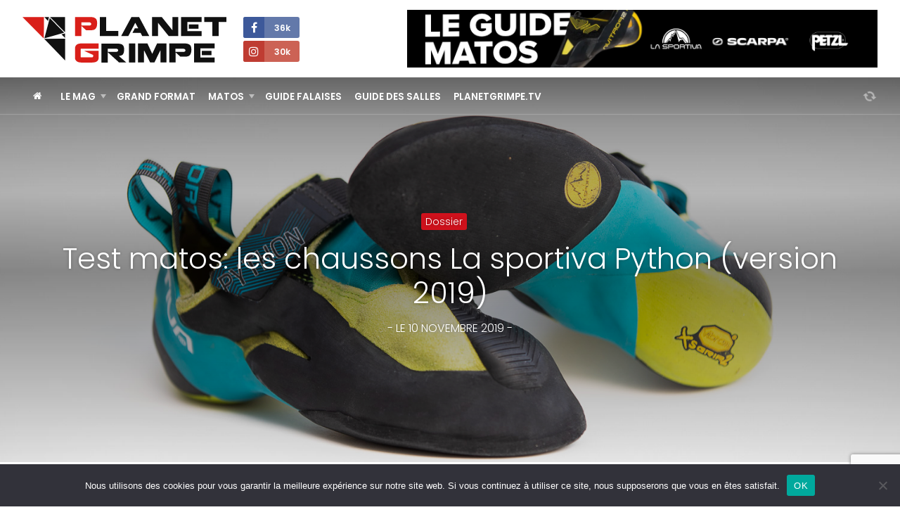

--- FILE ---
content_type: text/html; charset=utf-8
request_url: https://www.google.com/recaptcha/api2/anchor?ar=1&k=6Ld6X5wUAAAAAFLYAbbC-Vdp0xq2H0rpPn1K2A9R&co=aHR0cHM6Ly9wbGFuZXRncmltcGUuY29tOjQ0Mw..&hl=en&v=PoyoqOPhxBO7pBk68S4YbpHZ&size=invisible&anchor-ms=20000&execute-ms=30000&cb=earhar2mcyj7
body_size: 48600
content:
<!DOCTYPE HTML><html dir="ltr" lang="en"><head><meta http-equiv="Content-Type" content="text/html; charset=UTF-8">
<meta http-equiv="X-UA-Compatible" content="IE=edge">
<title>reCAPTCHA</title>
<style type="text/css">
/* cyrillic-ext */
@font-face {
  font-family: 'Roboto';
  font-style: normal;
  font-weight: 400;
  font-stretch: 100%;
  src: url(//fonts.gstatic.com/s/roboto/v48/KFO7CnqEu92Fr1ME7kSn66aGLdTylUAMa3GUBHMdazTgWw.woff2) format('woff2');
  unicode-range: U+0460-052F, U+1C80-1C8A, U+20B4, U+2DE0-2DFF, U+A640-A69F, U+FE2E-FE2F;
}
/* cyrillic */
@font-face {
  font-family: 'Roboto';
  font-style: normal;
  font-weight: 400;
  font-stretch: 100%;
  src: url(//fonts.gstatic.com/s/roboto/v48/KFO7CnqEu92Fr1ME7kSn66aGLdTylUAMa3iUBHMdazTgWw.woff2) format('woff2');
  unicode-range: U+0301, U+0400-045F, U+0490-0491, U+04B0-04B1, U+2116;
}
/* greek-ext */
@font-face {
  font-family: 'Roboto';
  font-style: normal;
  font-weight: 400;
  font-stretch: 100%;
  src: url(//fonts.gstatic.com/s/roboto/v48/KFO7CnqEu92Fr1ME7kSn66aGLdTylUAMa3CUBHMdazTgWw.woff2) format('woff2');
  unicode-range: U+1F00-1FFF;
}
/* greek */
@font-face {
  font-family: 'Roboto';
  font-style: normal;
  font-weight: 400;
  font-stretch: 100%;
  src: url(//fonts.gstatic.com/s/roboto/v48/KFO7CnqEu92Fr1ME7kSn66aGLdTylUAMa3-UBHMdazTgWw.woff2) format('woff2');
  unicode-range: U+0370-0377, U+037A-037F, U+0384-038A, U+038C, U+038E-03A1, U+03A3-03FF;
}
/* math */
@font-face {
  font-family: 'Roboto';
  font-style: normal;
  font-weight: 400;
  font-stretch: 100%;
  src: url(//fonts.gstatic.com/s/roboto/v48/KFO7CnqEu92Fr1ME7kSn66aGLdTylUAMawCUBHMdazTgWw.woff2) format('woff2');
  unicode-range: U+0302-0303, U+0305, U+0307-0308, U+0310, U+0312, U+0315, U+031A, U+0326-0327, U+032C, U+032F-0330, U+0332-0333, U+0338, U+033A, U+0346, U+034D, U+0391-03A1, U+03A3-03A9, U+03B1-03C9, U+03D1, U+03D5-03D6, U+03F0-03F1, U+03F4-03F5, U+2016-2017, U+2034-2038, U+203C, U+2040, U+2043, U+2047, U+2050, U+2057, U+205F, U+2070-2071, U+2074-208E, U+2090-209C, U+20D0-20DC, U+20E1, U+20E5-20EF, U+2100-2112, U+2114-2115, U+2117-2121, U+2123-214F, U+2190, U+2192, U+2194-21AE, U+21B0-21E5, U+21F1-21F2, U+21F4-2211, U+2213-2214, U+2216-22FF, U+2308-230B, U+2310, U+2319, U+231C-2321, U+2336-237A, U+237C, U+2395, U+239B-23B7, U+23D0, U+23DC-23E1, U+2474-2475, U+25AF, U+25B3, U+25B7, U+25BD, U+25C1, U+25CA, U+25CC, U+25FB, U+266D-266F, U+27C0-27FF, U+2900-2AFF, U+2B0E-2B11, U+2B30-2B4C, U+2BFE, U+3030, U+FF5B, U+FF5D, U+1D400-1D7FF, U+1EE00-1EEFF;
}
/* symbols */
@font-face {
  font-family: 'Roboto';
  font-style: normal;
  font-weight: 400;
  font-stretch: 100%;
  src: url(//fonts.gstatic.com/s/roboto/v48/KFO7CnqEu92Fr1ME7kSn66aGLdTylUAMaxKUBHMdazTgWw.woff2) format('woff2');
  unicode-range: U+0001-000C, U+000E-001F, U+007F-009F, U+20DD-20E0, U+20E2-20E4, U+2150-218F, U+2190, U+2192, U+2194-2199, U+21AF, U+21E6-21F0, U+21F3, U+2218-2219, U+2299, U+22C4-22C6, U+2300-243F, U+2440-244A, U+2460-24FF, U+25A0-27BF, U+2800-28FF, U+2921-2922, U+2981, U+29BF, U+29EB, U+2B00-2BFF, U+4DC0-4DFF, U+FFF9-FFFB, U+10140-1018E, U+10190-1019C, U+101A0, U+101D0-101FD, U+102E0-102FB, U+10E60-10E7E, U+1D2C0-1D2D3, U+1D2E0-1D37F, U+1F000-1F0FF, U+1F100-1F1AD, U+1F1E6-1F1FF, U+1F30D-1F30F, U+1F315, U+1F31C, U+1F31E, U+1F320-1F32C, U+1F336, U+1F378, U+1F37D, U+1F382, U+1F393-1F39F, U+1F3A7-1F3A8, U+1F3AC-1F3AF, U+1F3C2, U+1F3C4-1F3C6, U+1F3CA-1F3CE, U+1F3D4-1F3E0, U+1F3ED, U+1F3F1-1F3F3, U+1F3F5-1F3F7, U+1F408, U+1F415, U+1F41F, U+1F426, U+1F43F, U+1F441-1F442, U+1F444, U+1F446-1F449, U+1F44C-1F44E, U+1F453, U+1F46A, U+1F47D, U+1F4A3, U+1F4B0, U+1F4B3, U+1F4B9, U+1F4BB, U+1F4BF, U+1F4C8-1F4CB, U+1F4D6, U+1F4DA, U+1F4DF, U+1F4E3-1F4E6, U+1F4EA-1F4ED, U+1F4F7, U+1F4F9-1F4FB, U+1F4FD-1F4FE, U+1F503, U+1F507-1F50B, U+1F50D, U+1F512-1F513, U+1F53E-1F54A, U+1F54F-1F5FA, U+1F610, U+1F650-1F67F, U+1F687, U+1F68D, U+1F691, U+1F694, U+1F698, U+1F6AD, U+1F6B2, U+1F6B9-1F6BA, U+1F6BC, U+1F6C6-1F6CF, U+1F6D3-1F6D7, U+1F6E0-1F6EA, U+1F6F0-1F6F3, U+1F6F7-1F6FC, U+1F700-1F7FF, U+1F800-1F80B, U+1F810-1F847, U+1F850-1F859, U+1F860-1F887, U+1F890-1F8AD, U+1F8B0-1F8BB, U+1F8C0-1F8C1, U+1F900-1F90B, U+1F93B, U+1F946, U+1F984, U+1F996, U+1F9E9, U+1FA00-1FA6F, U+1FA70-1FA7C, U+1FA80-1FA89, U+1FA8F-1FAC6, U+1FACE-1FADC, U+1FADF-1FAE9, U+1FAF0-1FAF8, U+1FB00-1FBFF;
}
/* vietnamese */
@font-face {
  font-family: 'Roboto';
  font-style: normal;
  font-weight: 400;
  font-stretch: 100%;
  src: url(//fonts.gstatic.com/s/roboto/v48/KFO7CnqEu92Fr1ME7kSn66aGLdTylUAMa3OUBHMdazTgWw.woff2) format('woff2');
  unicode-range: U+0102-0103, U+0110-0111, U+0128-0129, U+0168-0169, U+01A0-01A1, U+01AF-01B0, U+0300-0301, U+0303-0304, U+0308-0309, U+0323, U+0329, U+1EA0-1EF9, U+20AB;
}
/* latin-ext */
@font-face {
  font-family: 'Roboto';
  font-style: normal;
  font-weight: 400;
  font-stretch: 100%;
  src: url(//fonts.gstatic.com/s/roboto/v48/KFO7CnqEu92Fr1ME7kSn66aGLdTylUAMa3KUBHMdazTgWw.woff2) format('woff2');
  unicode-range: U+0100-02BA, U+02BD-02C5, U+02C7-02CC, U+02CE-02D7, U+02DD-02FF, U+0304, U+0308, U+0329, U+1D00-1DBF, U+1E00-1E9F, U+1EF2-1EFF, U+2020, U+20A0-20AB, U+20AD-20C0, U+2113, U+2C60-2C7F, U+A720-A7FF;
}
/* latin */
@font-face {
  font-family: 'Roboto';
  font-style: normal;
  font-weight: 400;
  font-stretch: 100%;
  src: url(//fonts.gstatic.com/s/roboto/v48/KFO7CnqEu92Fr1ME7kSn66aGLdTylUAMa3yUBHMdazQ.woff2) format('woff2');
  unicode-range: U+0000-00FF, U+0131, U+0152-0153, U+02BB-02BC, U+02C6, U+02DA, U+02DC, U+0304, U+0308, U+0329, U+2000-206F, U+20AC, U+2122, U+2191, U+2193, U+2212, U+2215, U+FEFF, U+FFFD;
}
/* cyrillic-ext */
@font-face {
  font-family: 'Roboto';
  font-style: normal;
  font-weight: 500;
  font-stretch: 100%;
  src: url(//fonts.gstatic.com/s/roboto/v48/KFO7CnqEu92Fr1ME7kSn66aGLdTylUAMa3GUBHMdazTgWw.woff2) format('woff2');
  unicode-range: U+0460-052F, U+1C80-1C8A, U+20B4, U+2DE0-2DFF, U+A640-A69F, U+FE2E-FE2F;
}
/* cyrillic */
@font-face {
  font-family: 'Roboto';
  font-style: normal;
  font-weight: 500;
  font-stretch: 100%;
  src: url(//fonts.gstatic.com/s/roboto/v48/KFO7CnqEu92Fr1ME7kSn66aGLdTylUAMa3iUBHMdazTgWw.woff2) format('woff2');
  unicode-range: U+0301, U+0400-045F, U+0490-0491, U+04B0-04B1, U+2116;
}
/* greek-ext */
@font-face {
  font-family: 'Roboto';
  font-style: normal;
  font-weight: 500;
  font-stretch: 100%;
  src: url(//fonts.gstatic.com/s/roboto/v48/KFO7CnqEu92Fr1ME7kSn66aGLdTylUAMa3CUBHMdazTgWw.woff2) format('woff2');
  unicode-range: U+1F00-1FFF;
}
/* greek */
@font-face {
  font-family: 'Roboto';
  font-style: normal;
  font-weight: 500;
  font-stretch: 100%;
  src: url(//fonts.gstatic.com/s/roboto/v48/KFO7CnqEu92Fr1ME7kSn66aGLdTylUAMa3-UBHMdazTgWw.woff2) format('woff2');
  unicode-range: U+0370-0377, U+037A-037F, U+0384-038A, U+038C, U+038E-03A1, U+03A3-03FF;
}
/* math */
@font-face {
  font-family: 'Roboto';
  font-style: normal;
  font-weight: 500;
  font-stretch: 100%;
  src: url(//fonts.gstatic.com/s/roboto/v48/KFO7CnqEu92Fr1ME7kSn66aGLdTylUAMawCUBHMdazTgWw.woff2) format('woff2');
  unicode-range: U+0302-0303, U+0305, U+0307-0308, U+0310, U+0312, U+0315, U+031A, U+0326-0327, U+032C, U+032F-0330, U+0332-0333, U+0338, U+033A, U+0346, U+034D, U+0391-03A1, U+03A3-03A9, U+03B1-03C9, U+03D1, U+03D5-03D6, U+03F0-03F1, U+03F4-03F5, U+2016-2017, U+2034-2038, U+203C, U+2040, U+2043, U+2047, U+2050, U+2057, U+205F, U+2070-2071, U+2074-208E, U+2090-209C, U+20D0-20DC, U+20E1, U+20E5-20EF, U+2100-2112, U+2114-2115, U+2117-2121, U+2123-214F, U+2190, U+2192, U+2194-21AE, U+21B0-21E5, U+21F1-21F2, U+21F4-2211, U+2213-2214, U+2216-22FF, U+2308-230B, U+2310, U+2319, U+231C-2321, U+2336-237A, U+237C, U+2395, U+239B-23B7, U+23D0, U+23DC-23E1, U+2474-2475, U+25AF, U+25B3, U+25B7, U+25BD, U+25C1, U+25CA, U+25CC, U+25FB, U+266D-266F, U+27C0-27FF, U+2900-2AFF, U+2B0E-2B11, U+2B30-2B4C, U+2BFE, U+3030, U+FF5B, U+FF5D, U+1D400-1D7FF, U+1EE00-1EEFF;
}
/* symbols */
@font-face {
  font-family: 'Roboto';
  font-style: normal;
  font-weight: 500;
  font-stretch: 100%;
  src: url(//fonts.gstatic.com/s/roboto/v48/KFO7CnqEu92Fr1ME7kSn66aGLdTylUAMaxKUBHMdazTgWw.woff2) format('woff2');
  unicode-range: U+0001-000C, U+000E-001F, U+007F-009F, U+20DD-20E0, U+20E2-20E4, U+2150-218F, U+2190, U+2192, U+2194-2199, U+21AF, U+21E6-21F0, U+21F3, U+2218-2219, U+2299, U+22C4-22C6, U+2300-243F, U+2440-244A, U+2460-24FF, U+25A0-27BF, U+2800-28FF, U+2921-2922, U+2981, U+29BF, U+29EB, U+2B00-2BFF, U+4DC0-4DFF, U+FFF9-FFFB, U+10140-1018E, U+10190-1019C, U+101A0, U+101D0-101FD, U+102E0-102FB, U+10E60-10E7E, U+1D2C0-1D2D3, U+1D2E0-1D37F, U+1F000-1F0FF, U+1F100-1F1AD, U+1F1E6-1F1FF, U+1F30D-1F30F, U+1F315, U+1F31C, U+1F31E, U+1F320-1F32C, U+1F336, U+1F378, U+1F37D, U+1F382, U+1F393-1F39F, U+1F3A7-1F3A8, U+1F3AC-1F3AF, U+1F3C2, U+1F3C4-1F3C6, U+1F3CA-1F3CE, U+1F3D4-1F3E0, U+1F3ED, U+1F3F1-1F3F3, U+1F3F5-1F3F7, U+1F408, U+1F415, U+1F41F, U+1F426, U+1F43F, U+1F441-1F442, U+1F444, U+1F446-1F449, U+1F44C-1F44E, U+1F453, U+1F46A, U+1F47D, U+1F4A3, U+1F4B0, U+1F4B3, U+1F4B9, U+1F4BB, U+1F4BF, U+1F4C8-1F4CB, U+1F4D6, U+1F4DA, U+1F4DF, U+1F4E3-1F4E6, U+1F4EA-1F4ED, U+1F4F7, U+1F4F9-1F4FB, U+1F4FD-1F4FE, U+1F503, U+1F507-1F50B, U+1F50D, U+1F512-1F513, U+1F53E-1F54A, U+1F54F-1F5FA, U+1F610, U+1F650-1F67F, U+1F687, U+1F68D, U+1F691, U+1F694, U+1F698, U+1F6AD, U+1F6B2, U+1F6B9-1F6BA, U+1F6BC, U+1F6C6-1F6CF, U+1F6D3-1F6D7, U+1F6E0-1F6EA, U+1F6F0-1F6F3, U+1F6F7-1F6FC, U+1F700-1F7FF, U+1F800-1F80B, U+1F810-1F847, U+1F850-1F859, U+1F860-1F887, U+1F890-1F8AD, U+1F8B0-1F8BB, U+1F8C0-1F8C1, U+1F900-1F90B, U+1F93B, U+1F946, U+1F984, U+1F996, U+1F9E9, U+1FA00-1FA6F, U+1FA70-1FA7C, U+1FA80-1FA89, U+1FA8F-1FAC6, U+1FACE-1FADC, U+1FADF-1FAE9, U+1FAF0-1FAF8, U+1FB00-1FBFF;
}
/* vietnamese */
@font-face {
  font-family: 'Roboto';
  font-style: normal;
  font-weight: 500;
  font-stretch: 100%;
  src: url(//fonts.gstatic.com/s/roboto/v48/KFO7CnqEu92Fr1ME7kSn66aGLdTylUAMa3OUBHMdazTgWw.woff2) format('woff2');
  unicode-range: U+0102-0103, U+0110-0111, U+0128-0129, U+0168-0169, U+01A0-01A1, U+01AF-01B0, U+0300-0301, U+0303-0304, U+0308-0309, U+0323, U+0329, U+1EA0-1EF9, U+20AB;
}
/* latin-ext */
@font-face {
  font-family: 'Roboto';
  font-style: normal;
  font-weight: 500;
  font-stretch: 100%;
  src: url(//fonts.gstatic.com/s/roboto/v48/KFO7CnqEu92Fr1ME7kSn66aGLdTylUAMa3KUBHMdazTgWw.woff2) format('woff2');
  unicode-range: U+0100-02BA, U+02BD-02C5, U+02C7-02CC, U+02CE-02D7, U+02DD-02FF, U+0304, U+0308, U+0329, U+1D00-1DBF, U+1E00-1E9F, U+1EF2-1EFF, U+2020, U+20A0-20AB, U+20AD-20C0, U+2113, U+2C60-2C7F, U+A720-A7FF;
}
/* latin */
@font-face {
  font-family: 'Roboto';
  font-style: normal;
  font-weight: 500;
  font-stretch: 100%;
  src: url(//fonts.gstatic.com/s/roboto/v48/KFO7CnqEu92Fr1ME7kSn66aGLdTylUAMa3yUBHMdazQ.woff2) format('woff2');
  unicode-range: U+0000-00FF, U+0131, U+0152-0153, U+02BB-02BC, U+02C6, U+02DA, U+02DC, U+0304, U+0308, U+0329, U+2000-206F, U+20AC, U+2122, U+2191, U+2193, U+2212, U+2215, U+FEFF, U+FFFD;
}
/* cyrillic-ext */
@font-face {
  font-family: 'Roboto';
  font-style: normal;
  font-weight: 900;
  font-stretch: 100%;
  src: url(//fonts.gstatic.com/s/roboto/v48/KFO7CnqEu92Fr1ME7kSn66aGLdTylUAMa3GUBHMdazTgWw.woff2) format('woff2');
  unicode-range: U+0460-052F, U+1C80-1C8A, U+20B4, U+2DE0-2DFF, U+A640-A69F, U+FE2E-FE2F;
}
/* cyrillic */
@font-face {
  font-family: 'Roboto';
  font-style: normal;
  font-weight: 900;
  font-stretch: 100%;
  src: url(//fonts.gstatic.com/s/roboto/v48/KFO7CnqEu92Fr1ME7kSn66aGLdTylUAMa3iUBHMdazTgWw.woff2) format('woff2');
  unicode-range: U+0301, U+0400-045F, U+0490-0491, U+04B0-04B1, U+2116;
}
/* greek-ext */
@font-face {
  font-family: 'Roboto';
  font-style: normal;
  font-weight: 900;
  font-stretch: 100%;
  src: url(//fonts.gstatic.com/s/roboto/v48/KFO7CnqEu92Fr1ME7kSn66aGLdTylUAMa3CUBHMdazTgWw.woff2) format('woff2');
  unicode-range: U+1F00-1FFF;
}
/* greek */
@font-face {
  font-family: 'Roboto';
  font-style: normal;
  font-weight: 900;
  font-stretch: 100%;
  src: url(//fonts.gstatic.com/s/roboto/v48/KFO7CnqEu92Fr1ME7kSn66aGLdTylUAMa3-UBHMdazTgWw.woff2) format('woff2');
  unicode-range: U+0370-0377, U+037A-037F, U+0384-038A, U+038C, U+038E-03A1, U+03A3-03FF;
}
/* math */
@font-face {
  font-family: 'Roboto';
  font-style: normal;
  font-weight: 900;
  font-stretch: 100%;
  src: url(//fonts.gstatic.com/s/roboto/v48/KFO7CnqEu92Fr1ME7kSn66aGLdTylUAMawCUBHMdazTgWw.woff2) format('woff2');
  unicode-range: U+0302-0303, U+0305, U+0307-0308, U+0310, U+0312, U+0315, U+031A, U+0326-0327, U+032C, U+032F-0330, U+0332-0333, U+0338, U+033A, U+0346, U+034D, U+0391-03A1, U+03A3-03A9, U+03B1-03C9, U+03D1, U+03D5-03D6, U+03F0-03F1, U+03F4-03F5, U+2016-2017, U+2034-2038, U+203C, U+2040, U+2043, U+2047, U+2050, U+2057, U+205F, U+2070-2071, U+2074-208E, U+2090-209C, U+20D0-20DC, U+20E1, U+20E5-20EF, U+2100-2112, U+2114-2115, U+2117-2121, U+2123-214F, U+2190, U+2192, U+2194-21AE, U+21B0-21E5, U+21F1-21F2, U+21F4-2211, U+2213-2214, U+2216-22FF, U+2308-230B, U+2310, U+2319, U+231C-2321, U+2336-237A, U+237C, U+2395, U+239B-23B7, U+23D0, U+23DC-23E1, U+2474-2475, U+25AF, U+25B3, U+25B7, U+25BD, U+25C1, U+25CA, U+25CC, U+25FB, U+266D-266F, U+27C0-27FF, U+2900-2AFF, U+2B0E-2B11, U+2B30-2B4C, U+2BFE, U+3030, U+FF5B, U+FF5D, U+1D400-1D7FF, U+1EE00-1EEFF;
}
/* symbols */
@font-face {
  font-family: 'Roboto';
  font-style: normal;
  font-weight: 900;
  font-stretch: 100%;
  src: url(//fonts.gstatic.com/s/roboto/v48/KFO7CnqEu92Fr1ME7kSn66aGLdTylUAMaxKUBHMdazTgWw.woff2) format('woff2');
  unicode-range: U+0001-000C, U+000E-001F, U+007F-009F, U+20DD-20E0, U+20E2-20E4, U+2150-218F, U+2190, U+2192, U+2194-2199, U+21AF, U+21E6-21F0, U+21F3, U+2218-2219, U+2299, U+22C4-22C6, U+2300-243F, U+2440-244A, U+2460-24FF, U+25A0-27BF, U+2800-28FF, U+2921-2922, U+2981, U+29BF, U+29EB, U+2B00-2BFF, U+4DC0-4DFF, U+FFF9-FFFB, U+10140-1018E, U+10190-1019C, U+101A0, U+101D0-101FD, U+102E0-102FB, U+10E60-10E7E, U+1D2C0-1D2D3, U+1D2E0-1D37F, U+1F000-1F0FF, U+1F100-1F1AD, U+1F1E6-1F1FF, U+1F30D-1F30F, U+1F315, U+1F31C, U+1F31E, U+1F320-1F32C, U+1F336, U+1F378, U+1F37D, U+1F382, U+1F393-1F39F, U+1F3A7-1F3A8, U+1F3AC-1F3AF, U+1F3C2, U+1F3C4-1F3C6, U+1F3CA-1F3CE, U+1F3D4-1F3E0, U+1F3ED, U+1F3F1-1F3F3, U+1F3F5-1F3F7, U+1F408, U+1F415, U+1F41F, U+1F426, U+1F43F, U+1F441-1F442, U+1F444, U+1F446-1F449, U+1F44C-1F44E, U+1F453, U+1F46A, U+1F47D, U+1F4A3, U+1F4B0, U+1F4B3, U+1F4B9, U+1F4BB, U+1F4BF, U+1F4C8-1F4CB, U+1F4D6, U+1F4DA, U+1F4DF, U+1F4E3-1F4E6, U+1F4EA-1F4ED, U+1F4F7, U+1F4F9-1F4FB, U+1F4FD-1F4FE, U+1F503, U+1F507-1F50B, U+1F50D, U+1F512-1F513, U+1F53E-1F54A, U+1F54F-1F5FA, U+1F610, U+1F650-1F67F, U+1F687, U+1F68D, U+1F691, U+1F694, U+1F698, U+1F6AD, U+1F6B2, U+1F6B9-1F6BA, U+1F6BC, U+1F6C6-1F6CF, U+1F6D3-1F6D7, U+1F6E0-1F6EA, U+1F6F0-1F6F3, U+1F6F7-1F6FC, U+1F700-1F7FF, U+1F800-1F80B, U+1F810-1F847, U+1F850-1F859, U+1F860-1F887, U+1F890-1F8AD, U+1F8B0-1F8BB, U+1F8C0-1F8C1, U+1F900-1F90B, U+1F93B, U+1F946, U+1F984, U+1F996, U+1F9E9, U+1FA00-1FA6F, U+1FA70-1FA7C, U+1FA80-1FA89, U+1FA8F-1FAC6, U+1FACE-1FADC, U+1FADF-1FAE9, U+1FAF0-1FAF8, U+1FB00-1FBFF;
}
/* vietnamese */
@font-face {
  font-family: 'Roboto';
  font-style: normal;
  font-weight: 900;
  font-stretch: 100%;
  src: url(//fonts.gstatic.com/s/roboto/v48/KFO7CnqEu92Fr1ME7kSn66aGLdTylUAMa3OUBHMdazTgWw.woff2) format('woff2');
  unicode-range: U+0102-0103, U+0110-0111, U+0128-0129, U+0168-0169, U+01A0-01A1, U+01AF-01B0, U+0300-0301, U+0303-0304, U+0308-0309, U+0323, U+0329, U+1EA0-1EF9, U+20AB;
}
/* latin-ext */
@font-face {
  font-family: 'Roboto';
  font-style: normal;
  font-weight: 900;
  font-stretch: 100%;
  src: url(//fonts.gstatic.com/s/roboto/v48/KFO7CnqEu92Fr1ME7kSn66aGLdTylUAMa3KUBHMdazTgWw.woff2) format('woff2');
  unicode-range: U+0100-02BA, U+02BD-02C5, U+02C7-02CC, U+02CE-02D7, U+02DD-02FF, U+0304, U+0308, U+0329, U+1D00-1DBF, U+1E00-1E9F, U+1EF2-1EFF, U+2020, U+20A0-20AB, U+20AD-20C0, U+2113, U+2C60-2C7F, U+A720-A7FF;
}
/* latin */
@font-face {
  font-family: 'Roboto';
  font-style: normal;
  font-weight: 900;
  font-stretch: 100%;
  src: url(//fonts.gstatic.com/s/roboto/v48/KFO7CnqEu92Fr1ME7kSn66aGLdTylUAMa3yUBHMdazQ.woff2) format('woff2');
  unicode-range: U+0000-00FF, U+0131, U+0152-0153, U+02BB-02BC, U+02C6, U+02DA, U+02DC, U+0304, U+0308, U+0329, U+2000-206F, U+20AC, U+2122, U+2191, U+2193, U+2212, U+2215, U+FEFF, U+FFFD;
}

</style>
<link rel="stylesheet" type="text/css" href="https://www.gstatic.com/recaptcha/releases/PoyoqOPhxBO7pBk68S4YbpHZ/styles__ltr.css">
<script nonce="s_fQoe-fxfSHgZnk9vGfFA" type="text/javascript">window['__recaptcha_api'] = 'https://www.google.com/recaptcha/api2/';</script>
<script type="text/javascript" src="https://www.gstatic.com/recaptcha/releases/PoyoqOPhxBO7pBk68S4YbpHZ/recaptcha__en.js" nonce="s_fQoe-fxfSHgZnk9vGfFA">
      
    </script></head>
<body><div id="rc-anchor-alert" class="rc-anchor-alert"></div>
<input type="hidden" id="recaptcha-token" value="[base64]">
<script type="text/javascript" nonce="s_fQoe-fxfSHgZnk9vGfFA">
      recaptcha.anchor.Main.init("[\x22ainput\x22,[\x22bgdata\x22,\x22\x22,\[base64]/[base64]/[base64]/[base64]/[base64]/UltsKytdPUU6KEU8MjA0OD9SW2wrK109RT4+NnwxOTI6KChFJjY0NTEyKT09NTUyOTYmJk0rMTxjLmxlbmd0aCYmKGMuY2hhckNvZGVBdChNKzEpJjY0NTEyKT09NTYzMjA/[base64]/[base64]/[base64]/[base64]/[base64]/[base64]/[base64]\x22,\[base64]\\u003d\x22,\x22w7VaAsO/eWLCvFdiw7oiHHtyMUzChcK2woYeUMORw77Dq8Oiw5pFVwhLKsOsw51Ww4FVBS4aT2DCicKYFFTDgMO6w5Q0CCjDgMKPwpfCvGPDtwfDl8KIYVPDsg0yNFbDosOKwr3ClcKhVsOxD09/wrs4w6/CqcOCw7PDsRUfZXFDAQ1Fw7BjwpI/w5gwRMKEwq1NwqYmwq3CssODEsK/Ki9vTwTDjsO9w6sVEMKDwp4uXsK6wo1dGcOVAsOfb8O5OcKGwrrDjyjDnsKNVGxgf8ODw7p8wr/Cv2lOX8KFwpkEJxPCvSQ5MBIUWT7DnMKsw7zChlnCvMKFw40gw4Ucwq4MB8OPwr8uw5MHw6nDtVRGK8KNw58Ew5kbwrbCskEUJ2bCu8OSfTMbw5rCvsOIwovCnGHDtcKQOWAdMHMGwrgswrzDtA/Cn1JYwqxiX0jCmcKcTcOoY8Kqwo3Dk8KJwo7CkTnDhG4uw6nDmsKZwoJZecK7B2LCt8O2bnTDpT9Yw45KwrIiBxPCtU1Ww7rCvsK7wqErw7Epwp/CsUtNR8KKwpAEwq9AwqQGTDLChHjDnjlOw7XCvMKyw6rChFUSwpFPJBvDhR/DscKUcsONwrfDgjzCmsO6wo0jwoY7wophP1DCvlsXKMOLwpUyWFHDtsKCwotiw70qOMKzesKEFxdBwoh0w7lBw5sjw4tSw7EvwrTDvsKHOcO2UMOlwox9SsKFY8KlwrpHwo/Cg8Oew5TDr37DvMKSWRYRe8K0wo/[base64]/DuEDDmGTCosOIw5DDi8K3IsOXKsK/w6Z9CsKSwp0Ew5DCv8KiWMOtwrzDkl1IwpjDsRk+w5drwqvCtiwzwoDDj8OFw65UFcK2b8OxexjCtQB2RX4lP8O3Y8Kzw5EFP0HDhSjCjXvDl8OlwqTDmT4GwpjDukrCgAfCucKyAcO7fcK4wqbDpcO/[base64]/Ch8OCPcK0ZsOqw4bDoRzCkXLCrV9VwqVfw57Dqlc1CSUze8OSbDdYwoXCklfCucKGw6ZUwo7Dn8OEw63Cl8K5w50MwqzChnVUw6HCrcKqw57CjsOvwrfCqgNSwqhAw6HDosOwwrrDim/CnMOEw4UcJCUFQ27Dr0d7SiXDgDHDjyZuWcK4wonDn0LCgUV0PcKBw5JiEMKMAzLChMKywpNFB8ObCCXCg8OZwqHDqcO8woLCizzCn0w2ZQ0mwqbDg8OSIsKnW2ZlAcOPw4ZZw57CkMO/wqDDsMKWwpnDg8KYDAjCtwI3woF8w6zDr8KuWDfCig91woIHw6rDisOcw7/[base64]/[base64]/CjcK+wrJbw45fw44wPVsTBk01Gk7CnsK2TMKRcBAUJMOSwpgSY8OewpZkRMKuDw5ZwqNwJ8O/wonCusOBSjlpwrROw4nCuznCgsKCw6h6NxbCqMKdw4fCjxVGDsK/wpfDvHTDpcKOw7Mkw6ZuFn3CjsKAw7jDklXCo8KZeMO7HCVkwoDCkhMkOjoiwoVyw4DCqcO/wqPDm8OIwpjDglPCgcKKw5YUw6cOw61RMMKBw4fCmGjCtyXCkRtuI8KzG8K7DE4Tw7oIaMOMwoIBwolgXcK8w7sww4x0Y8Kxw4xVDsOWEcOYw588wpkSCsOwwrNPRhZ7U35bw4gieR/DpE8EwqTDoVjDt8KffxfCqMKzwo/DnsOhwpkVwoVwEj07DA54OcOswro2bW4gwoN3YsKWwprDn8OSShDCvMKyw6RucjDCshJuwotjw4RTE8KSwpTCuQApScOBw5ISwr7DlB3CmsOUCMKbMMOXHA3DnhzCvcOkw7XCkgkLTsOXw5vDl8OYOV3Dn8OPwrYowq3DnsOLMsOCw5/CkcKxwrDCnsOmw7bCjsOjccO/w5rDp21GPG7CucKlw4HDicOZEWQCMMKkXX9Dwrxzw4nDmMOLwo/[base64]/DuXzCocKawqXCksKCwqHDpU9ww63DoX1Zw6EkGEtZbsK1V8KHPMKtwqfChcKrwqPCrcOQAQQYw7RfL8OBwpbCunsbM8OHRcORdsOUwr/ClsOiw5/DikMNFMKqG8KEH29Iw7jDvMOYM8KJO8KoXTdBw57Clg0BHiQJwrHCoSrDrsKJw6TDu2DDocOXCjnCp8K6N8KzwqnCvU1jXsKGMsOyYMOvUMO1wqXCrlXCosOXIHQzwrthK8O4EFQjOcOuJsKkw7fCusKdw5fCtcK/EsKCRAFswrzCjcKMw65xwpnDvWfCl8Olwp3CmnLClxrDrFQBw5fCimN5w7fCrk/Dm0lBwqHDlzPDssOdVEfCsMOAwqhsbcOtNmcpPsKaw7NHw6nDv8Ouw5/CqQ1aasOlw5fDmsOLwp97wqcpQMKeW3DDi2DDuMKiwojCqsKawopmwrTDulHCuSfCk8KFwoRkWE9Ve0LCqHvCtg3Dq8KNwofDncOTLsOcYMKpwrUXHsKJwqhmw5dnwrBHwqMgB8Okw5zDnT/Cq8OaSlM7eMK+wpTCoXBYwpVCEMKoF8OHYBTCuVtQamPCii9Hw6pBeMKsL8Kzw7zCs1HCuz/[base64]/DtsKLWMKRwrdDJsOpwo05wrnCp8KeY8OPw4Q2w6kfX8KJKRPCrcO+wp5Fw4nCpMKzw7zChMOeOzDDqsKLFD7CvVPCiUjCq8Kjw7cfWcOuSzhsKw5gOkw9w5vCvC8cw4nCqmXDrMOewo4Sw4jDqHcRPB/DvUA9S17DhTIXw7kAGyrCg8O4wp3CjhpTw4Rmw5bDmcKlwp/Ch1nCrsOUwo4ZwqXDocOBWMKFbjENw58tNcKZecKzbgRDfMKUwrTCqTPDmGsPw4FQLcKZwrLDhsOdw7paVcOpw4rDn3HCkGlJA2oZw6dqDWTCt8KOw79PFzRtVmArwpNkw7c2D8KHAWpXw6Ejw6F0BiPCpsOMw4Jnw6TDgRx/BMOhT0VNfMO+w5vDvsOoD8KnJ8OEHMKrw40QTn1YwqAWOCvCj0TCjcKdw45gwr9wwoEMGXzCkMK7aTA1wqfDmsK/woV1wo7Cj8OQwo5cXgA7woQxw53CtMKlWcOOwrQsUsKyw6AVCsOGw5lCKzPChRrChC7Ch8KwaMO3w7DCjWx2w48Mw5w9wpJkw5Fow5lswrsmw6/CsBLCimPCghXCjlxDwrR/ScK2w4ZrLRh6Hy5ew7BiwqYZwpnCkUkdQcKxccK4c8OGw6PDvCFNS8OQwoPDqcOhw5HDjsK8wo7DsWMPwo0aDwnCiMKlw5VHE8KoVGpswoh5asO/wprCqUoPwrnCjVjDg8OWw5kqDBvDqsKUwosYHRvDusOEWcOKY8OJw7Mnw7IbC0rDhcKhDsOSOcO0HEbDsF0aw7PCmcO/[base64]/DkcOLGcKxw7TDq8Kkw5HCvW7CpcOTwrJpfsOMPHNQJMOofAbDjENoe8OFGcKbwol0OcO4wqfCijwvJVICw5gywp/DqsOZwojCjsOmSgR7R8KPw7wVwprCiUF9WcKNwoXCl8OAHzF6K8OPw4dEwqHCrMKLa27Cq0fCncKYw4Bcw4rDrcK/[base64]/DucOtwoBYw6vCpcOVdQEpMsKkB8OEOEkfwpfDn8O3KMOKXTwLw4vCqmDCvWBPJMKucGlMwp/CoMK9w4vDqX9Ywrgqwo3DtFjCpy/[base64]/Ch8KxwprCisOHcCjDpsOwVMKnwrU+wqzCqcK/[base64]/[base64]/wpfDnhxCwoTDhsKTwr4bAsO+eMKAwo1Hw6XDicKSJ8KjEQkAw4UYwpTChMOLD8OUwp/CnsKzwqvChAQoMsKbw5o+NCJPwo/[base64]/DusONw6PCqMOnXMKcwqfDhsOZwpPCvEVCSUrChcKBV8Opwp1WYH0jw50REm3DpMOIwqvDgcOoBAfCuwbDlzPCkMOiwodbaw3Dn8KWw7pVwoDDnGMLL8K+w7ROLx/DnCJOwqnCjcOWOsKPQMKiw4cYS8O1w7/DqMOaw4Vpc8Khw6PDkR9FHMKEwr7Cn0vCm8KJCXpPeMOUI8K/w4gpG8KHwoINAXshw4UMwoQkw5nChAbDqMKBE3chwo0Cw7wewrU+w69aNcKUdsKwacOMwo8lwosIwrbDo2dfw4gow5XCjCDDnyMNCkh4w510bcKDw6XClcK5wrXCpMKRwrEJwoVmw5Q0w6kZw5DDinDDgcKIDsKSbXQxU8KLw5V5f8K/cSFIT8KRZz/ChE8Cwr0BXsO+E2XCunTCo8K6G8OCw4DDtXnDlA7DngBbJ8Oxw5PDnVhiXVPCssKEGsKCw6cKw4V+w5/CnMKiNlgWCkFSHMKNHMO+K8OtGcO4SG5pIjIwwp5YFsKsWMKiYMOQwpTDqcOqw5AMwofCng8ww6gZw5XCnsKmeMOUFHtgw5vCmV4OJm1SPVE2w4FRQsORw6PDoQnDm1HCqWElDsO8PsKTw4nCg8KtUi7CnsOJR3PDjcOPR8OGMSUtF8ODwpbDoMKRwp/CpVjDk8O8C8Kvw4LDk8KyfcKsA8K1w41+M3Q+w6DCql/CucOnRk7Dj37CrXl3w6bDkDNoCsK9w4/DsGPDuThdw60pw7HCoUXCsT3Dm3jDocONKsO/w7ESVcOuEQvDssKHw6/Cr0UMPcKTwoLDiy3DjUAEAMOEajDDusOKaj7CniPDtsK1EMOnwoomNAvCjhfCphluw4zDmnvDl8OjwqwSCQ15XR9kNl0UDMO5wogvUWDClMODw6/DqsKQw6rDtE7Ds8Ocw6zDosOHw4MsS1/DgkQDw6DDusOQN8OCw7TCtj/CmUVGw6RSwqtUfcK+wpHDgsOOFj1JCBTDuxpqwoTDrcKgw5daZ0DDhlUHwoFYbcOawrfCnUI1w6NIe8OCw4wFwp8JbiJIw5YALR8xID3CksOzw6MIw5fCjnZPKsKKZcKSwpNLID7DniAow6Z2PsKtwpINKkPDo8O3wqQNVFsewrPCg3Y3U30awqV/[base64]/RsOpw6DCv055wqLCpG4Awp89PsKmVmnCrWcXRcO4OcK0C8Kww7URwooLaMK8w5zCj8OVDHLDmcKUw4LCpsKgwqR7wr1/[base64]/[base64]/Dr8KgUMOiw75hw7k9CsOeTB/ConnChH9MwrTCo8K6HHnDmno/C0bCscK8V8OTwo56w63DrcO9O3ZXLcOdIRFtSMK+Rn3Dpilmw4HCo29Nwp/CiQ7CqjAdwqMSwqvDucOgwqDClAMCfsOOWMK3MSNdbx7DgxDCgcK2wpXDpRFHw7nDpcKJKcKvH8OzXcKSwpfCgDrDlsOewp9Ww45zwovClgbCvXkYGMOpw5/CkcKiwohRTsK7wqHCkcOIBBLDiTXDvSTDk3MFcm/Dr8KcwpdLDkvDrXUsH3Akwodow5bCpBptMMOow6olJ8K6fhBww6UMUMOKw5BEw6ALDV5tEcOrwpN7J3PDpMKaV8KSw7c8WMK+wp0IbjbDil3CiAHDlQrDhnB8w4cHesO9wqURw7ktV2XCkMOwCcKRw7vDoFjDjzVnw7HDsDPDtVDCvsOIw6/CrzAjbnPDucOLwrtVwr1HJsKjGXHCpcOeworDqRYMGW7DrcOnw6x1DXPCtsKgwoVEw6nDuMOyO39nb8Kkw5BXwpzDscO0dsKww6vDocKPw44aAWRKwpzDjDDDgMOGw7HCg8OhGMKIw7XCiT9uw4fDt10dw53CvVUzwqMhwrDDmVkcwqA3w5/[base64]/CrMK4w5TDtMK6w7vDgA0fV8OXaMK3LDfDkR3Dh2PDksO2fzTCthpwwqJUw7zCg8KPC3ROwqJjw6DDnFvDl3XDijvDjsOedw3ChVQ2G2Unw5tdw5nCn8OLIgpww6wTRXQIT30QETvDj8K4wpPDv1XDtWVPNR1pwrbDtWfDmxrCmcK0LWrCr8KxWSDDuMK/[base64]/Ch0bCtMOdwq8MDsO9wrrCq8K8dibDi8KVFi/CmT16wpTDqiNZwpxCwotxw4suw6rCnMOpN8OvwrRwYi4ve8Ojw4NQwqoXdSJaRA3DjlrDtm9rw6bDngxqOG4/w5RHw6fDs8OkCcKhw5PCpMOrPMO7NsK4woIKw6zDhmdHwocbwppfEsOHw6DCusOkJ3XChsOPw4N1ZcOiwqTCqsKVDcKZwoRiay7Dq2ohwpPCoQXDiMOwFsOOMAN1wrDDmSgbwrc5e8KXME3DssKew705w5DCpsKaT8Kiw7YaNcODNMO/w6I0w7Fdw6LCpMO+wqYiw7LClMKGwqjDo8OeG8Ouw48KT0h/bcKmSXLCnWzCoBHCl8K+eUgCwqR/wqggw7PCjiIbw6XCpcKDwqoiAcK8wofDqhkOwp14UGbCiWccwoBXFhhNfCXDpzhWNl5Xw6dOw6hVw5HClcOzw5HDmkXDmXNbwr7Ct2hueB/CvcOwREUCw6taHxfDo8OSw5HCv1TDl8KFwo9/w7vDr8K4JMKIw6B0w57DtsOLSsKqDsKdw6XCoB7CgMOpWMKow4ljw6EcY8Opw7Amwr4qw7PDnwvDrUnDsgdDa8KgT8KfI8KUw7VRUmUXLMOoaiTCsSdgHsO/woJgGiw0wrPDsTHDlMKUXsOTwozDqnXCgcOjw5zClX4hw6XCjXzDhMOZw7Q2YsKWMsOow4LCmEp2VMKqw407NsObw6dSwqE8J29Qwo/DkcOSwosBDsOOw77CrHdcQcO0wrYOM8KIw6JmCsO/w4TChkHCh8KQEsOyKl/DvjEXw6/DvBvDsWUJw7lWYDRGZhJrw552QB5Lw67DmVNrPsOWY8K6CwZZIRzDrMKHwodDwobDjF05wrvCtA5bCcKLZMKVRnXCmkLDkcK3P8KFwpfDhMOIB8O7QcKpCUY7w5dpw6XCgShpKsO4w6osw5/Cm8KeM3PDh8O0wqQiDmrCsnxfwpLDsw7DicOAGcKkccOZasOrPBPDp1svK8KhRsO5wpTDuhcqMsOyw6NwRxrDosOdw5PDmMKtJm1bw5nCoXPDtDUFw6QSw4h/wpvClD40w6Akw7F9w6rDkMOXwol9JlF8GFRxHT7CsU7CiMO2wpZ4w4QSA8OpwodBeWNDwoQYwo/DhsKWwoQ1LXjDoMOtLcKBScO/w7jDmcOvRhjDhS12MsK5JMOvwrTCiEEyBBosPcOVecKiWMObwqdIwr7Cm8KqCyPCgsKrwqNIwrQ7wq3ClmY4w7gYQgUcwoHCl0MNfHwFwqbCgHQxYhTDu8OCEkXDgsKrw54+w61nRsOnRAFPTMOYPWIgw7d8w75xw6jDscOGwo0lOCRbw7JPNMORwpfCvWN/ZzJlw4IuIyTCm8KvwoNIwooAwpzDs8Kpw4kUwpRZwpHDlcKAw6LClH3DvcKkUxlrBgJkwqdfwqZGecOOw6nDjHVfMzDDp8OWwr5PwpAGVMKew51yY1zClS5XwqMJw43ChS/DqXhqw63DryrClTPCuMKDw6xkNi86w59bKcKIfcKPw4PCsGDCjErCmDXDgMKvw4/DocKUJcO2B8KhwrkzwrUXSmNvdsKZIsOnwoVOckB+LgojT8KDDlpXezfDn8KwwqMhwrEECzXDk8OlZcOFJMK4w7jDt8K/Ai5Ow4DCsBFawrF9FMK+fMKFwq3Cgn/CmsOGecO9wq9uCSPDucOBwqJPw6sAw6zCssO0Q8KQUBV5esKPw5HCqsOjwoQUTsO9w4bCu8O0YXBENsK4w6k1w6MGLcOHwokgw4MyAsORw5s5w5BnAcOew7wow7vDqXPDqhzCpMO0w7RGworCjD/DnEctfMKkw7wzwqHCtsKzwoXCsGfDjMOSw4Nje0rClsOpw5fDnFvDvcOZw7fDtRjCjcK3ccOzemIUAlPDiUbCssKacMOeH8KeYxJGTiBCw6kyw7nCg8KmGsOFKcOdw41RXih1wqRQAQ/DiAtzcV3CpB3Cq8K+wofDicK/w5p1AFLDjsKCw43Ct38vwok4E8KOw5XDvTXCrHBtF8Ocw7IhH1AyJsKrHMKLJm3DqFLDn0Vnw5bCvCNmw4fChl12woTDjEk8XRgmBHPCjcKDFRJ0ccKvZQoHwqkMLyk+Y1NmCkMTw4HDo8KKwrrDg0nDuT9NwrYNw6bCvBvCncO2w6MUPClPPsOLw7/Cn19zw7vDr8K1FXrDrMOCMsK5woEzwo3DokQAYDQoLnLCll9KVsOSwowEw6d3wp81wqHCncOdw5pcTE4YPcO9w5FpX8Kpe8OdIDLDvAEsw4nCnn/DrsKwUUfDk8OMwqzCj1wUwrrCicOEUcOWw6fDkksINiXCj8KNw7jCn8KvOg1HSTwPQcKRw6zCl8Kaw7TCv1TDnC3CmcKSw5/Dhkg1RsKyf8KlZVFUXcKhwqcnw4MkT3bCoMOHSCBPE8K5wqfCvyVgw7A3CX8idWPCsmbChcKqw4jDrsOsHTnDj8Ouw67DhsKsCgVvA2DDqMOgQVrCgAU0w71/[base64]/CtwfCvBHDk8K5UMOewpHCscOEKw8AOArCkR8rPzlnEMK7w5Qxw6oqRHUSHsOgwps0d8OQwpVrbsOiw5gBw53DnC/CmV9zSMKqwrLChMOlw67DnsOiw7nDtMK6w7XCqcKhw6VXw6BWCMO2TMKawpBhw6HCriFONlM5F8O0SxJLY8KBHRbDtgBPfXkVwqvCtMOOw7/[base64]/CmzdAw6cmw4zDnMK6O8Ktw5zCmMKhVcKCCzB/[base64]/DocOCwpUcw63DuknDhsK6H8KZMVvDtMKAe8ONwpfCpgbCicO2UcKsakPCgyXCrsOQOTfDng/DpsKLEcKZMkkJQglWOl3CkcKOw7MEwqljeiV2w7vDhcK6w5DDtcKYw7HCpwMaesOgEQbDhAhpw43CvcO+VsOlwpfDjBHCi8Khw7NnA8KZwrbDtcO7SSsRZsOVw6bDpEo/Y0NPw5XDgsKIw64yVBvCisKcwqPDi8KNwq3CuREHw5Row6vCgSPDs8O5UnZsPnM1wr9AO8Kfw7JrOlDDksKPwonDvHsJJsO9DcKvw7sMw6ZIGsKBER3CmwQhIsO9wotmw44WfFo8wq0BT0/DqBzDncKBw4djCMKneGnDoMO1wonCkw/[base64]/w4g0A8KaBcORwrHCgkAew6XDhxIWw7zDu0vDu3wdwrhfbcOfYMKYwpkUADzDlzYnDsKaPmvChsKzw5dCwpdiwqwhwpjDisKIw43ChQXDon9HGcO/THpvemPDpH55wovCqSjCncOsMRh6w5MeA2Nvw4DCkcOKPhfClVMHCsOfMsOBUcKlRsOSw4oowrTCoD0VIWjDmF/DvXjCnUYSV8K/w5laJMO5BWwqwrnDpsK9NHtKbsOZPcKzwp/Cqy/Cgi8uM19EwpPCh1PDuG3Dh3hWBAJIw6DCulTCssOnw5Ayw6dcXmJywq0XO1hYE8Onw5I/w7g/w6xUwoXDocOKw6/DqwXDjjjDk8KQdmMpQnDCtsOuwq/DsGzDiyteVCjDlMKxacOtw7RKbMKrw5nDjsK4AMKbfsO5wrAIw6Rsw7pFwovCkU7CjlkIacOSw64jw4FKd24Vw58pwqPDjsKzwrDDvEBnecKJw4nCr2RgwqzDvsO7e8O0Tl/ChTXDuh3ChMKzU2nDmsO6V8O1w6JNDj8YZx/DusKfRS3CiBsHIHFwKFPDq0HDrsKwAMOTA8KPclvDomzCrDrDrEwewp4Gb8OzbMOswprCkU8raXfCmMKtNwlqw41zw7Qqw6ZjSGhxw68/C27DoTDCoU4IwqjCg8K+wrR/w5PDlMO/eik8V8KBUsO+wqdEdsOjw5p4AHUiw4rCpwA+FsKDeMKpG8OGwoEMdcKhw5DCoActGgBQdcO4A8KRw6wyMhLDm1IiMcOkwrPDlVvDhjtgwrXDrAbCjcKCw4nDhQ8AXXhINMOhwqESTsKFwqLDrcKGwobDkRh9w7Nyb35GFcOQw7fCqnArZMKIwr/[base64]/[base64]/DjjhHwrbDtGk1w6nCuHjDoFZ9W8K8w5EGw4QIwoDCicOfw7PDplVgeH3Dt8OadxpKQMKHwrIjGm7CicOHwoPCrB4XwrEzYGdHwpwFw57ClsKAwq1ewoHCgcOywrRZwo46w4laLFrDiA9iJ0BEw4w4BEhwDMKXwo/[base64]/wrhLw7nDrcOMw5YYThjCpzwFwqwaw7bDh8KEwr0SPk5KwoQzw63DpAjCh8Obw7wgwrlJwpYcSMOTwrTCswlBwoQ6GGQTw5nCu2fCqxRxw5Uxw4vDmmvCrh3DkcOZw5RaNMOiw6/CrQ0LMsObw6Y2w4A2V8KLa8Oxw6JFNGAxwoAYw4EbFm4hw7cXw5EIwoYTw5JWOEYbGBxmwocpPj1cPsOFFWPDrUp3JBxFw5lpPsK1EXHCo23DlHdeTEXDuMKYwrBQZlzCh3LDtjLDv8OJIsK+XsO+wq4lHMOGWsKlw4QNwprDlSB4wqMjDcO6wp/CgsO5Z8OUJsOxYDDDucKNWcOQwpRqwo4OZHkPRMOpwobCmkHCqUDDq2bCj8OIwrljw7FrwrrChCF9NHIIw7NXbR7ClSkmVz/Cpx/CiVBrHEMABA3DpsOLfcOaK8O9w4vDq2PDn8K3JMKfw5BQdcOmYk7CvcK4I0BhMsONOkjDocKmTjzCicOmwq/DisO+JMKAM8KAJXpJAirDvcK3JAHCosOCw7zCrMOadAzCgwk/JcKMbELCmMO7w4IDK8KNw4xoCcOFOsKBw7bDpsKQw7TCtsOZw6hZasKgwoAZKW4Kw4DCr8O/[base64]/Ch8Kxw5nCuDLChFvCt8OpJSwqVi0jwrTCmE/DiR7CjC3CtcKqw58awoMGw5FTXUkKchnCk2MqwrQXw79Sw5zDk3HDnC/DqMKTE00OwqPDkcOuw5zCql/Cn8K5UsOuw71Iwq4CQTBtfsKpwrHDkMOywp7CjsK/[base64]/wo/CuQcSPUjCmWbCm8KFw53CpQzDgnUwdyIlTMKswrQwwqLDmMK5wqnDnWTCoi8swrkFY8K8wqHCnMKaw4DCv0Y/[base64]/Do8OzNzMZGRPDizbDqsKcQ3AVTcKEUcOGw7HDqMO7McKYw6IpYcKJwqNESMOGw7HDkQtew7vDqsKAZ8Onw6Z2wqwlw4vCl8OlS8KMw4hiw4LDr8OwI1DDkklUw7LCkcO3aArCsBzCmsKmasOvGgrDrMKUQ8OFHQA6wrQ/[base64]/DrVHDjCpCfRTCpsOFcMKRw78nwptXIsONwr7DuijDsjxZw6QudMOpfMK8w4HCj0tmwqB1YxPChcKWw7LDlW/[base64]/CqsKbbz19JcKeWMOhajw8V3HCtHMLwpsHSAnDrcKIIcK3XsKVwrxbwoPCrBgCw6zCt8KTTsOdBjjDpsK5wp9wXTHCssKdGFxpw7BVRcO7w75gw4jClQrDlBPDm13Cm8ONN8KCwqTDjHjDkcKKwqrDmlRiL8K4DcKLw7zDsm/Dn8KkfMKbw7PCtMKeLXNTwrDDjmDDvjbDjnAnd8OhaHlRCMK0w4XCj8O9Z0vCohvCjxrCjsK/[base64]/S1poUBtUDMK9w68sClrCrsOHKsKpw5QfXArDp03DhADCqMOwwo7ChFFtRQhbwodpNzDDnAVlw5gjGMK2wrXDtkrCocOew45rwrvDqcKITMKveFjCg8O8w7XDp8KqXMOcw5/CvcKtwpknw6Anw7FNw53Cj8OKw70bwo/[base64]/DhirDunrDig4LfRbCtcOowpkdw6TCuMKycz3ClBd5PkTDpsKTwprDqGLDm8OTRlTDlcOIIm9tw5RNw5rDn8Kvb1/Ds8OqNAowbsKZOknDtAvDr8OmMzvCtT0YJMK9woTChMKQWsOMw4/CtCVQwrVCw6phHwPDlcOsA8Kdw6pVG0hhAipnI8OcDSdbDCrDsSJkGxJ5w5bCkhLCkMOPw47Do8KXw7U5PmjCrcKmw4ROTDnDs8O1ZDtMw5UIWmxvJMOXw7XCqMK5w5sQwqoeTyLDhW0NIsKqw5V2XcO3w6Q+wqZLRMKzwoBwGAEZwqZQN8Khwpd/wpHDv8ObO37CkMOTXSkowrokwrwdSDTCg8OUNADDtAcLSmwxYVMgwoF3SBTDnBPDvcOwU3VZUcKuZsKUwrR4Ri3Do3/CsiIyw6wsRmfDnMOUwrnDljLDisOkQsOuw7Q6KThUagzDlDlvwqrDm8ORGRvDgMK/LCZTEcO5w6HDiMKMw7/DnxDChcKEC2zCh8KFw7gGw7zCoi3CosKdHsO3w64QHUMgw5HClTZAQh/Drj5mR0VMwr0fw4XDt8KAw7BVOS0eLDkiw4/DjEDCqXwnNcKRLBbDrMOfVSfDqzLDr8KeTzp4ZMKHw5DDsWEww6vCg8OIdsOIw4rCusOsw6Bmw7fDocKwWwvCvUV/wqjDpMOLw61CcR3Dq8O7ecKGw6snOMO6w57ChMOFw6jCqMOFGMOlwprDqcKBbl0ETh9uLW4Vw7EKZgRNJnQpKMKcP8OGAFrDh8OeKRQEw7rDgj3Cn8KnF8OhDsO4woXCmXY3ZQJhw7ptScKmw70MXsOdw7bDt2zCrS48w5TDkWJTw59eMWNsw6/[base64]/[base64]/CuMKJw6V/bMOxXlLCqWDDmAnCn8OMHQRCLsO1w43CvRPCnMOSwpLDhSVvWnrCgsOfw4zCkMK1wrDCqApgwq/Dt8O3wotjw7M2w6gnMH0Fw4LDpMKgBizCu8ORHBHDsVnCiMOHI0tLwqkbwohdw6N0w5HDhysVw58KA8Oaw4ISwrvDuSlwc8OWwp/Dg8OAG8OtUChYaX47ISnCt8OLUMOzCsOaw5cvZsOMWcOta8KkMsKMw47CkRLDhwdQSwDDrcK2TCvCgMOJw6/CmMKfdjDDnMOfXgVwfkvDjkREwpTCs8KKO8OkCsKBw6vCrV/DnWUAwrvCvsKUOhfCv0J/ZUXCmG4qUxkSBSvCqnBBw4MjwqUbKBJkwqg1AMKYf8OTJcOYwq7DtsKkw6XCpzvCgTNvw60Nw588NgHCtArCpkENSsO0w40Ac1HCtMONTcKcJsOWQ8KaUsObw6/DmirCgQLDv2NKNcK2e8KcFMOSw7NYHUddw4RXRBZsQcKifBogc8KRXB9ew7jCuUNZCjERbcOPw4A9El/CmcOlEsKHwpfDjRUUS8Kew5N9WcO5OgRywrFVcBrCmMOSZ8OIwpnDoG3DgDUNw6cifsKSwr7CqzRCUcOhwo9sL8OowoFEw6XCvsK5DyvCrcKxXE3DgncLw7d3UsOGV8O/[base64]/NcONZcKzUsKNLm7DsVfDncOBGMKTIiDCh0nDtsOuPsO+w79kf8KDWMK8w4DDvsOQwpgLIcOowoXDui7CosOYw7rDp8KzIhcVLxLCiFTCvhhQFcKsHCXDksKDw4lBOgELwrnCnMKOdCTCiXdkw7TCmDhFaMK/ccOOwpNMwrJcEzs6wpLDvQnCpsK1XmIJfgELHWHCtsOXYzbDgmzChGImSsOcw77CqcKRCDhKwrAhwqHCiBE/[base64]/DtgFLwpdEw7XDqMOQwqs8wo3CsMKYH8KBacKhOsK9ZVvDpHdUwqDDomNpdyTCqMOoRHh4PsOeC8Kzw69rc27DncKqBcKEWR/[base64]/[base64]/[base64]/[base64]/eEFaBgjDkMOGKwLCp8OTw4DDiB/Dji8odcKNw4ZswpXDviIow7DCmVZpcMOdw5ljw5Nmw6N7MsKebsKOHcOOZcKmwr8DwrIyw6odX8OhJsODBMOVw5nCtMKgwobDpkBWw7/DuEw2HsKxWMKUfMOIeMKyEBJRRcOJwojDrcOhwpLCk8K3PG8MXMKLWHAOw6/CpcKpwpfCosO/H8OJBlxPYFl0Qzpsf8O4YsKvwp/CtMOZwq4qw77ClsOnwoFZYMORYsKVKsOdw48Bw7fCi8O7wozDqcOjwqAwCk3Cv3bClMOeU0rCusK7w5bCkR3DoE/ClsKVwo1/LMOqU8Oxw5/[base64]/UTJ5w6lADUF+w6nDmcOiD8KMV1HDoTHCgcO1woLCqzBewpPDu3zDm30tQCjDimksZCjDt8O0F8OQw7QXw78/w6EBSxF7DXHDkMONwrDCikxnwqfCp2DDh0rCosKmwoNLMjA1A8KIw4nDrsOSZ8OEw7oTwpYAw6cCQcKAwrs8w5Ewwp0eWcO6FSJxY8Kuw4IuwqjDocOSw7wMw7XDkRLDgiXCocOrIFl+O8K9bsKtH3ITw7pVwrBRw4pvwokkwrjCkwzDrMOPNMK6wopFw6/DuMK1LsK/[base64]/[base64]/CksOow59Jw7Jow7pvVsOYwojCr2jDqlnCunNpw7LDk3zDq8KJwpsywoUvW8Kgwp7CgsOCwodPw7sDw5XDvDjCtCNgfi3Cj8OBw5fCsMKLF8O1w7LDmWvDpcOscsKsBXYtw6HDssOWIlEbMMKvZgdFwqx/woRaw4c5e8OpM1vCkMK7w5Q4Y8KNTw9Tw4E4wofCij1Tf8OVUFPCv8KCaX/CpcOSTypbwrcXw4AGXsOqw4bCnMOYf8OCKHZYw7rCmcOZwq4vKsKVw40pw5PDsX1cWMOYKCfCisO2LijDtl/DtmvCh8KNw6TCvsKdMmPCrMOtIlQ5wrMUUB9Tw6NaeGnCgUPDnB53aMO0QcK0wrPDhHvDmMKPw7HDmgbCskHCrWjDosKHw4VJw6Q+LWYMLsK3woXCqSfCg8OBwobDrRpeAg93SSXCllVwwoXDqwB6w4U0N13ClcOpwrjDm8OhanDCpxDDgMKUEMOxJj8qwr/DmMOmwoPCs1IrAsO0CsOVwprCgGfCiTvDr3fCoBvCkwtWFsK8d3UiPUwSwp9Zd8O8w5klR8KDKRs0VkDDgyHChsKkcgzCuiY8ecKfdXbCr8OtMWjDp8O5ZcOBJigcw7LDrMOWeDDCpsOWLETDsGNlw4BAwopbw4c3wqonwoB7QHPDpS/CuMOMHnkzPx7Dp8K5wrY1FQfCssOjWT7CtDnDu8KmI8KmBsKbB8OEw5pvwqXDs27CjxzDrgAuw7XCs8KxXANvw7hRZcOVUsOpw7JrPMOvOEEVW2Ncw5Q1FRzClQ/[base64]/[base64]/[base64]/HMOfwrHCuGREwp1Pw6fCtRXCt07Dq8K/[base64]/[base64]/Dp8OMLgVtAQhOMHXDtHF6wqvDpUDDn8Obw5nDpj3Di8O+QMKowo7CnMO0P8OLARrCqDFzV8KycR3DqcOAdcKuKcOsw5/Dk8Kfwr0OwrrCnhbCvS51alZvVVjCi2XDrsOSCcOow4vDlcKNwp3CpMKLwoNtU081DDEDfVQNS8OLwonChi/DgmM/[base64]/CmcKaf2bDr8KGScKwTsO0wqhWbsKlUURCw43DhFjDqy8Hw5QAU1tgw49Pw57Dil3DtRIhTml6w6TDqcKnw7U9wr8adcK8w7kPwo3CisOkw5/Diw7DtsOnw6nCvxMPNDzCkcOlw7pNLsODw6FNw43CkiRDw61YTUtnAMOLwqwKwo3CuMKbw7RZccKVLMOad8KvHH1Bw4A6w6zCk8Obw77Cgk7Colp5aHkvw5/CkgBIw6ZVEcKNwrV+V8O0ARdBQwArS8Ohwr/ChDkpOcKXwoxdX8ORGcOCwr/DnWEPw6zCgcKawpFIw7AfV8OnwqnCnE7CqcOOwpDDnsOcTMOBYBfCl1bDnSHDtMOYwpTCg8O9wpp7wpspwq/[base64]/Dg1HDoRE9wqTDu0DDu3UWLcOUCMOxwrvDpCLDphLDksKYwr0LwrpMPMOUw7c0w5MhXcK6wqQyDsOABFZCQMOIO8O8ChtnwodKwqPCu8Ouw6dHwrDCuWjDmwx1MiHCpT/Cg8Kzw6cnw5jDiTzCi24ewpHCoMOewrPCqyhOwpXCu0PDjsK1UsKAwqrDsMK1wqHCm1ckwp0EwrbCoMOaRsKfw6vCnmM0IT8uQ8KdwoJdWzogwpx7X8KVw6nCpcOMGQrDi8Olc8K8ZsK3AWY/wojCkcKQeinCisKRCUXCnMK7ecKTwos7QwbCisK+wrvDrsO6WcK/w40zw7xfGiw+OGZLw4rCucOsa0cHN8OIw4vClMOOwp94wpvDlk1ve8KUwodnCTTCjsK3w5PDqV7DlCHDncKrw5dUbx1Iw602w6bDj8Kew7VwwpXCngIrw4/Cm8KLfgRuwrlBw7cFw4spwqcfD8Ovw4s7BW4hAlPCsUopBFg+wrPCsU9+LR7DgA7DrcK6AcOoEHfChGpCK8KowqnCpBwRw67CjBbCscOtSsK2M2IDUsKJwrYdw40adsKpXsOoPTPDusKYSFsiwp/Cmj8MF8OCw5DCp8O3w5bDosKIw5hSw4I4w6NNw7tEw7LCsnJCwodZFBjCkMOwdMOswpdnw5nDnA5hw7F/w4nDolzDvDTCn8KYwqRUPMOHDsK8Hy7CgMOKVcK8w5V7w4LCqT9awrMhCl3DkDRYwp4IIjZuRUjCjcK3w73Dr8O/T3EEwqbDt2UHZsOLQB1Aw4lRwqHCsUjDpmDDo3zDocOswqsswqphwqPCr8K4XMOeX2fCtcK+wqdZw7Fxw7hTw74Rw4kkwr1Hw5sgJA1yw48dKHc/TDfCrEQ1w7rDl8Kjw4DCj8KQUMODaMOww6pHwpViaWHCljkRKlUCwonCoTYew6zDjMKWw6E+UQxbwpfCr8KuT3/[base64]/CmEAfXDc3w57DpcKbw5p0wpcuw5HDnMKaMQTDlcKYwpcVwpIZFsOwSy7CmsOkwqXCjMO2wrzDvUA8w7nDjjkHwrgbeD3CpMKrARhMVXsbE8O+ZsOETkJkMcOrw4LDhWgowrsXHlbDlHlcw6HCin/Dm8KAcQNUw7bChVdawqbCuC9AZl/[base64]/[base64]/TMKFw5PCmcK5URtVMnXDhsONK8KFMGMjVF/[base64]/Cixthwq0nYMOowoHDoC11GT7DmsKaLcOSdRN0woTDqHPCrElfwpF/[base64]/Cu8OaQycWwp48LgHCtGHChEPCo8OpUw9Xwr/Cv1XCr8OhwqTDgMOTPngWKsKdw4nCmQDDscOWDXsGwqMxwp/DhADDq1lNUcO8w6TCqcO7HU7DpsKHXh3Dq8OXQQzDuMOeYXXCkmsoEMOoWcO0wpzCjMKawpzCq1nDgsObw51QQcOwwr91wqPCn2jCvzXCncKWIwzCswTCs8KuHkzDg8KjwqrCpEsZK8OyJlLDjsKiQcKOX8Kiw5pDwoZWwrvDjMKmw5/CisKHwowPwpXCisKrwq7DlnTCvndOAC5IdWlDwpVBesOAwrF3w7vDuXYnHijCglAQw5kKwpppwq7DtQnCh1YUwr3DrG5jwp7CgAbDu0EawrEcw79fw6YDXy/[base64]\\u003d\\u003d\x22],null,[\x22conf\x22,null,\x226Ld6X5wUAAAAAFLYAbbC-Vdp0xq2H0rpPn1K2A9R\x22,0,null,null,null,1,[21,125,63,73,95,87,41,43,42,83,102,105,109,121],[1017145,623],0,null,null,null,null,0,null,0,null,700,1,null,0,\[base64]/76lBhn6iwkZoQoZnOKMAhmv8xEZ\x22,0,1,null,null,1,null,0,0,null,null,null,0],\x22https://planetgrimpe.com:443\x22,null,[3,1,1],null,null,null,1,3600,[\x22https://www.google.com/intl/en/policies/privacy/\x22,\x22https://www.google.com/intl/en/policies/terms/\x22],\x22n5DJtB0EK7WJZKDSBDmk0ALs7g6WLySNm5ooV5mI6TU\\u003d\x22,1,0,null,1,1769026954648,0,0,[123,236,153,56,250],null,[251,17],\x22RC-Wy-I003_gnS0fg\x22,null,null,null,null,null,\x220dAFcWeA6r_DAg1yr9Uv5u_zoFOgdUjmjBBXqPafVnKqK98g2741QqVue90ReXADfaacxiMRoWCLuisNimmLtBWK43C4mFKWYOMw\x22,1769109754671]");
    </script></body></html>

--- FILE ---
content_type: text/html; charset=utf-8
request_url: https://www.google.com/recaptcha/api2/anchor?ar=1&k=6Ld6X5wUAAAAAFLYAbbC-Vdp0xq2H0rpPn1K2A9R&co=aHR0cHM6Ly9wbGFuZXRncmltcGUuY29tOjQ0Mw..&hl=en&v=PoyoqOPhxBO7pBk68S4YbpHZ&size=invisible&anchor-ms=20000&execute-ms=30000&cb=2omrfmornzos
body_size: 48359
content:
<!DOCTYPE HTML><html dir="ltr" lang="en"><head><meta http-equiv="Content-Type" content="text/html; charset=UTF-8">
<meta http-equiv="X-UA-Compatible" content="IE=edge">
<title>reCAPTCHA</title>
<style type="text/css">
/* cyrillic-ext */
@font-face {
  font-family: 'Roboto';
  font-style: normal;
  font-weight: 400;
  font-stretch: 100%;
  src: url(//fonts.gstatic.com/s/roboto/v48/KFO7CnqEu92Fr1ME7kSn66aGLdTylUAMa3GUBHMdazTgWw.woff2) format('woff2');
  unicode-range: U+0460-052F, U+1C80-1C8A, U+20B4, U+2DE0-2DFF, U+A640-A69F, U+FE2E-FE2F;
}
/* cyrillic */
@font-face {
  font-family: 'Roboto';
  font-style: normal;
  font-weight: 400;
  font-stretch: 100%;
  src: url(//fonts.gstatic.com/s/roboto/v48/KFO7CnqEu92Fr1ME7kSn66aGLdTylUAMa3iUBHMdazTgWw.woff2) format('woff2');
  unicode-range: U+0301, U+0400-045F, U+0490-0491, U+04B0-04B1, U+2116;
}
/* greek-ext */
@font-face {
  font-family: 'Roboto';
  font-style: normal;
  font-weight: 400;
  font-stretch: 100%;
  src: url(//fonts.gstatic.com/s/roboto/v48/KFO7CnqEu92Fr1ME7kSn66aGLdTylUAMa3CUBHMdazTgWw.woff2) format('woff2');
  unicode-range: U+1F00-1FFF;
}
/* greek */
@font-face {
  font-family: 'Roboto';
  font-style: normal;
  font-weight: 400;
  font-stretch: 100%;
  src: url(//fonts.gstatic.com/s/roboto/v48/KFO7CnqEu92Fr1ME7kSn66aGLdTylUAMa3-UBHMdazTgWw.woff2) format('woff2');
  unicode-range: U+0370-0377, U+037A-037F, U+0384-038A, U+038C, U+038E-03A1, U+03A3-03FF;
}
/* math */
@font-face {
  font-family: 'Roboto';
  font-style: normal;
  font-weight: 400;
  font-stretch: 100%;
  src: url(//fonts.gstatic.com/s/roboto/v48/KFO7CnqEu92Fr1ME7kSn66aGLdTylUAMawCUBHMdazTgWw.woff2) format('woff2');
  unicode-range: U+0302-0303, U+0305, U+0307-0308, U+0310, U+0312, U+0315, U+031A, U+0326-0327, U+032C, U+032F-0330, U+0332-0333, U+0338, U+033A, U+0346, U+034D, U+0391-03A1, U+03A3-03A9, U+03B1-03C9, U+03D1, U+03D5-03D6, U+03F0-03F1, U+03F4-03F5, U+2016-2017, U+2034-2038, U+203C, U+2040, U+2043, U+2047, U+2050, U+2057, U+205F, U+2070-2071, U+2074-208E, U+2090-209C, U+20D0-20DC, U+20E1, U+20E5-20EF, U+2100-2112, U+2114-2115, U+2117-2121, U+2123-214F, U+2190, U+2192, U+2194-21AE, U+21B0-21E5, U+21F1-21F2, U+21F4-2211, U+2213-2214, U+2216-22FF, U+2308-230B, U+2310, U+2319, U+231C-2321, U+2336-237A, U+237C, U+2395, U+239B-23B7, U+23D0, U+23DC-23E1, U+2474-2475, U+25AF, U+25B3, U+25B7, U+25BD, U+25C1, U+25CA, U+25CC, U+25FB, U+266D-266F, U+27C0-27FF, U+2900-2AFF, U+2B0E-2B11, U+2B30-2B4C, U+2BFE, U+3030, U+FF5B, U+FF5D, U+1D400-1D7FF, U+1EE00-1EEFF;
}
/* symbols */
@font-face {
  font-family: 'Roboto';
  font-style: normal;
  font-weight: 400;
  font-stretch: 100%;
  src: url(//fonts.gstatic.com/s/roboto/v48/KFO7CnqEu92Fr1ME7kSn66aGLdTylUAMaxKUBHMdazTgWw.woff2) format('woff2');
  unicode-range: U+0001-000C, U+000E-001F, U+007F-009F, U+20DD-20E0, U+20E2-20E4, U+2150-218F, U+2190, U+2192, U+2194-2199, U+21AF, U+21E6-21F0, U+21F3, U+2218-2219, U+2299, U+22C4-22C6, U+2300-243F, U+2440-244A, U+2460-24FF, U+25A0-27BF, U+2800-28FF, U+2921-2922, U+2981, U+29BF, U+29EB, U+2B00-2BFF, U+4DC0-4DFF, U+FFF9-FFFB, U+10140-1018E, U+10190-1019C, U+101A0, U+101D0-101FD, U+102E0-102FB, U+10E60-10E7E, U+1D2C0-1D2D3, U+1D2E0-1D37F, U+1F000-1F0FF, U+1F100-1F1AD, U+1F1E6-1F1FF, U+1F30D-1F30F, U+1F315, U+1F31C, U+1F31E, U+1F320-1F32C, U+1F336, U+1F378, U+1F37D, U+1F382, U+1F393-1F39F, U+1F3A7-1F3A8, U+1F3AC-1F3AF, U+1F3C2, U+1F3C4-1F3C6, U+1F3CA-1F3CE, U+1F3D4-1F3E0, U+1F3ED, U+1F3F1-1F3F3, U+1F3F5-1F3F7, U+1F408, U+1F415, U+1F41F, U+1F426, U+1F43F, U+1F441-1F442, U+1F444, U+1F446-1F449, U+1F44C-1F44E, U+1F453, U+1F46A, U+1F47D, U+1F4A3, U+1F4B0, U+1F4B3, U+1F4B9, U+1F4BB, U+1F4BF, U+1F4C8-1F4CB, U+1F4D6, U+1F4DA, U+1F4DF, U+1F4E3-1F4E6, U+1F4EA-1F4ED, U+1F4F7, U+1F4F9-1F4FB, U+1F4FD-1F4FE, U+1F503, U+1F507-1F50B, U+1F50D, U+1F512-1F513, U+1F53E-1F54A, U+1F54F-1F5FA, U+1F610, U+1F650-1F67F, U+1F687, U+1F68D, U+1F691, U+1F694, U+1F698, U+1F6AD, U+1F6B2, U+1F6B9-1F6BA, U+1F6BC, U+1F6C6-1F6CF, U+1F6D3-1F6D7, U+1F6E0-1F6EA, U+1F6F0-1F6F3, U+1F6F7-1F6FC, U+1F700-1F7FF, U+1F800-1F80B, U+1F810-1F847, U+1F850-1F859, U+1F860-1F887, U+1F890-1F8AD, U+1F8B0-1F8BB, U+1F8C0-1F8C1, U+1F900-1F90B, U+1F93B, U+1F946, U+1F984, U+1F996, U+1F9E9, U+1FA00-1FA6F, U+1FA70-1FA7C, U+1FA80-1FA89, U+1FA8F-1FAC6, U+1FACE-1FADC, U+1FADF-1FAE9, U+1FAF0-1FAF8, U+1FB00-1FBFF;
}
/* vietnamese */
@font-face {
  font-family: 'Roboto';
  font-style: normal;
  font-weight: 400;
  font-stretch: 100%;
  src: url(//fonts.gstatic.com/s/roboto/v48/KFO7CnqEu92Fr1ME7kSn66aGLdTylUAMa3OUBHMdazTgWw.woff2) format('woff2');
  unicode-range: U+0102-0103, U+0110-0111, U+0128-0129, U+0168-0169, U+01A0-01A1, U+01AF-01B0, U+0300-0301, U+0303-0304, U+0308-0309, U+0323, U+0329, U+1EA0-1EF9, U+20AB;
}
/* latin-ext */
@font-face {
  font-family: 'Roboto';
  font-style: normal;
  font-weight: 400;
  font-stretch: 100%;
  src: url(//fonts.gstatic.com/s/roboto/v48/KFO7CnqEu92Fr1ME7kSn66aGLdTylUAMa3KUBHMdazTgWw.woff2) format('woff2');
  unicode-range: U+0100-02BA, U+02BD-02C5, U+02C7-02CC, U+02CE-02D7, U+02DD-02FF, U+0304, U+0308, U+0329, U+1D00-1DBF, U+1E00-1E9F, U+1EF2-1EFF, U+2020, U+20A0-20AB, U+20AD-20C0, U+2113, U+2C60-2C7F, U+A720-A7FF;
}
/* latin */
@font-face {
  font-family: 'Roboto';
  font-style: normal;
  font-weight: 400;
  font-stretch: 100%;
  src: url(//fonts.gstatic.com/s/roboto/v48/KFO7CnqEu92Fr1ME7kSn66aGLdTylUAMa3yUBHMdazQ.woff2) format('woff2');
  unicode-range: U+0000-00FF, U+0131, U+0152-0153, U+02BB-02BC, U+02C6, U+02DA, U+02DC, U+0304, U+0308, U+0329, U+2000-206F, U+20AC, U+2122, U+2191, U+2193, U+2212, U+2215, U+FEFF, U+FFFD;
}
/* cyrillic-ext */
@font-face {
  font-family: 'Roboto';
  font-style: normal;
  font-weight: 500;
  font-stretch: 100%;
  src: url(//fonts.gstatic.com/s/roboto/v48/KFO7CnqEu92Fr1ME7kSn66aGLdTylUAMa3GUBHMdazTgWw.woff2) format('woff2');
  unicode-range: U+0460-052F, U+1C80-1C8A, U+20B4, U+2DE0-2DFF, U+A640-A69F, U+FE2E-FE2F;
}
/* cyrillic */
@font-face {
  font-family: 'Roboto';
  font-style: normal;
  font-weight: 500;
  font-stretch: 100%;
  src: url(//fonts.gstatic.com/s/roboto/v48/KFO7CnqEu92Fr1ME7kSn66aGLdTylUAMa3iUBHMdazTgWw.woff2) format('woff2');
  unicode-range: U+0301, U+0400-045F, U+0490-0491, U+04B0-04B1, U+2116;
}
/* greek-ext */
@font-face {
  font-family: 'Roboto';
  font-style: normal;
  font-weight: 500;
  font-stretch: 100%;
  src: url(//fonts.gstatic.com/s/roboto/v48/KFO7CnqEu92Fr1ME7kSn66aGLdTylUAMa3CUBHMdazTgWw.woff2) format('woff2');
  unicode-range: U+1F00-1FFF;
}
/* greek */
@font-face {
  font-family: 'Roboto';
  font-style: normal;
  font-weight: 500;
  font-stretch: 100%;
  src: url(//fonts.gstatic.com/s/roboto/v48/KFO7CnqEu92Fr1ME7kSn66aGLdTylUAMa3-UBHMdazTgWw.woff2) format('woff2');
  unicode-range: U+0370-0377, U+037A-037F, U+0384-038A, U+038C, U+038E-03A1, U+03A3-03FF;
}
/* math */
@font-face {
  font-family: 'Roboto';
  font-style: normal;
  font-weight: 500;
  font-stretch: 100%;
  src: url(//fonts.gstatic.com/s/roboto/v48/KFO7CnqEu92Fr1ME7kSn66aGLdTylUAMawCUBHMdazTgWw.woff2) format('woff2');
  unicode-range: U+0302-0303, U+0305, U+0307-0308, U+0310, U+0312, U+0315, U+031A, U+0326-0327, U+032C, U+032F-0330, U+0332-0333, U+0338, U+033A, U+0346, U+034D, U+0391-03A1, U+03A3-03A9, U+03B1-03C9, U+03D1, U+03D5-03D6, U+03F0-03F1, U+03F4-03F5, U+2016-2017, U+2034-2038, U+203C, U+2040, U+2043, U+2047, U+2050, U+2057, U+205F, U+2070-2071, U+2074-208E, U+2090-209C, U+20D0-20DC, U+20E1, U+20E5-20EF, U+2100-2112, U+2114-2115, U+2117-2121, U+2123-214F, U+2190, U+2192, U+2194-21AE, U+21B0-21E5, U+21F1-21F2, U+21F4-2211, U+2213-2214, U+2216-22FF, U+2308-230B, U+2310, U+2319, U+231C-2321, U+2336-237A, U+237C, U+2395, U+239B-23B7, U+23D0, U+23DC-23E1, U+2474-2475, U+25AF, U+25B3, U+25B7, U+25BD, U+25C1, U+25CA, U+25CC, U+25FB, U+266D-266F, U+27C0-27FF, U+2900-2AFF, U+2B0E-2B11, U+2B30-2B4C, U+2BFE, U+3030, U+FF5B, U+FF5D, U+1D400-1D7FF, U+1EE00-1EEFF;
}
/* symbols */
@font-face {
  font-family: 'Roboto';
  font-style: normal;
  font-weight: 500;
  font-stretch: 100%;
  src: url(//fonts.gstatic.com/s/roboto/v48/KFO7CnqEu92Fr1ME7kSn66aGLdTylUAMaxKUBHMdazTgWw.woff2) format('woff2');
  unicode-range: U+0001-000C, U+000E-001F, U+007F-009F, U+20DD-20E0, U+20E2-20E4, U+2150-218F, U+2190, U+2192, U+2194-2199, U+21AF, U+21E6-21F0, U+21F3, U+2218-2219, U+2299, U+22C4-22C6, U+2300-243F, U+2440-244A, U+2460-24FF, U+25A0-27BF, U+2800-28FF, U+2921-2922, U+2981, U+29BF, U+29EB, U+2B00-2BFF, U+4DC0-4DFF, U+FFF9-FFFB, U+10140-1018E, U+10190-1019C, U+101A0, U+101D0-101FD, U+102E0-102FB, U+10E60-10E7E, U+1D2C0-1D2D3, U+1D2E0-1D37F, U+1F000-1F0FF, U+1F100-1F1AD, U+1F1E6-1F1FF, U+1F30D-1F30F, U+1F315, U+1F31C, U+1F31E, U+1F320-1F32C, U+1F336, U+1F378, U+1F37D, U+1F382, U+1F393-1F39F, U+1F3A7-1F3A8, U+1F3AC-1F3AF, U+1F3C2, U+1F3C4-1F3C6, U+1F3CA-1F3CE, U+1F3D4-1F3E0, U+1F3ED, U+1F3F1-1F3F3, U+1F3F5-1F3F7, U+1F408, U+1F415, U+1F41F, U+1F426, U+1F43F, U+1F441-1F442, U+1F444, U+1F446-1F449, U+1F44C-1F44E, U+1F453, U+1F46A, U+1F47D, U+1F4A3, U+1F4B0, U+1F4B3, U+1F4B9, U+1F4BB, U+1F4BF, U+1F4C8-1F4CB, U+1F4D6, U+1F4DA, U+1F4DF, U+1F4E3-1F4E6, U+1F4EA-1F4ED, U+1F4F7, U+1F4F9-1F4FB, U+1F4FD-1F4FE, U+1F503, U+1F507-1F50B, U+1F50D, U+1F512-1F513, U+1F53E-1F54A, U+1F54F-1F5FA, U+1F610, U+1F650-1F67F, U+1F687, U+1F68D, U+1F691, U+1F694, U+1F698, U+1F6AD, U+1F6B2, U+1F6B9-1F6BA, U+1F6BC, U+1F6C6-1F6CF, U+1F6D3-1F6D7, U+1F6E0-1F6EA, U+1F6F0-1F6F3, U+1F6F7-1F6FC, U+1F700-1F7FF, U+1F800-1F80B, U+1F810-1F847, U+1F850-1F859, U+1F860-1F887, U+1F890-1F8AD, U+1F8B0-1F8BB, U+1F8C0-1F8C1, U+1F900-1F90B, U+1F93B, U+1F946, U+1F984, U+1F996, U+1F9E9, U+1FA00-1FA6F, U+1FA70-1FA7C, U+1FA80-1FA89, U+1FA8F-1FAC6, U+1FACE-1FADC, U+1FADF-1FAE9, U+1FAF0-1FAF8, U+1FB00-1FBFF;
}
/* vietnamese */
@font-face {
  font-family: 'Roboto';
  font-style: normal;
  font-weight: 500;
  font-stretch: 100%;
  src: url(//fonts.gstatic.com/s/roboto/v48/KFO7CnqEu92Fr1ME7kSn66aGLdTylUAMa3OUBHMdazTgWw.woff2) format('woff2');
  unicode-range: U+0102-0103, U+0110-0111, U+0128-0129, U+0168-0169, U+01A0-01A1, U+01AF-01B0, U+0300-0301, U+0303-0304, U+0308-0309, U+0323, U+0329, U+1EA0-1EF9, U+20AB;
}
/* latin-ext */
@font-face {
  font-family: 'Roboto';
  font-style: normal;
  font-weight: 500;
  font-stretch: 100%;
  src: url(//fonts.gstatic.com/s/roboto/v48/KFO7CnqEu92Fr1ME7kSn66aGLdTylUAMa3KUBHMdazTgWw.woff2) format('woff2');
  unicode-range: U+0100-02BA, U+02BD-02C5, U+02C7-02CC, U+02CE-02D7, U+02DD-02FF, U+0304, U+0308, U+0329, U+1D00-1DBF, U+1E00-1E9F, U+1EF2-1EFF, U+2020, U+20A0-20AB, U+20AD-20C0, U+2113, U+2C60-2C7F, U+A720-A7FF;
}
/* latin */
@font-face {
  font-family: 'Roboto';
  font-style: normal;
  font-weight: 500;
  font-stretch: 100%;
  src: url(//fonts.gstatic.com/s/roboto/v48/KFO7CnqEu92Fr1ME7kSn66aGLdTylUAMa3yUBHMdazQ.woff2) format('woff2');
  unicode-range: U+0000-00FF, U+0131, U+0152-0153, U+02BB-02BC, U+02C6, U+02DA, U+02DC, U+0304, U+0308, U+0329, U+2000-206F, U+20AC, U+2122, U+2191, U+2193, U+2212, U+2215, U+FEFF, U+FFFD;
}
/* cyrillic-ext */
@font-face {
  font-family: 'Roboto';
  font-style: normal;
  font-weight: 900;
  font-stretch: 100%;
  src: url(//fonts.gstatic.com/s/roboto/v48/KFO7CnqEu92Fr1ME7kSn66aGLdTylUAMa3GUBHMdazTgWw.woff2) format('woff2');
  unicode-range: U+0460-052F, U+1C80-1C8A, U+20B4, U+2DE0-2DFF, U+A640-A69F, U+FE2E-FE2F;
}
/* cyrillic */
@font-face {
  font-family: 'Roboto';
  font-style: normal;
  font-weight: 900;
  font-stretch: 100%;
  src: url(//fonts.gstatic.com/s/roboto/v48/KFO7CnqEu92Fr1ME7kSn66aGLdTylUAMa3iUBHMdazTgWw.woff2) format('woff2');
  unicode-range: U+0301, U+0400-045F, U+0490-0491, U+04B0-04B1, U+2116;
}
/* greek-ext */
@font-face {
  font-family: 'Roboto';
  font-style: normal;
  font-weight: 900;
  font-stretch: 100%;
  src: url(//fonts.gstatic.com/s/roboto/v48/KFO7CnqEu92Fr1ME7kSn66aGLdTylUAMa3CUBHMdazTgWw.woff2) format('woff2');
  unicode-range: U+1F00-1FFF;
}
/* greek */
@font-face {
  font-family: 'Roboto';
  font-style: normal;
  font-weight: 900;
  font-stretch: 100%;
  src: url(//fonts.gstatic.com/s/roboto/v48/KFO7CnqEu92Fr1ME7kSn66aGLdTylUAMa3-UBHMdazTgWw.woff2) format('woff2');
  unicode-range: U+0370-0377, U+037A-037F, U+0384-038A, U+038C, U+038E-03A1, U+03A3-03FF;
}
/* math */
@font-face {
  font-family: 'Roboto';
  font-style: normal;
  font-weight: 900;
  font-stretch: 100%;
  src: url(//fonts.gstatic.com/s/roboto/v48/KFO7CnqEu92Fr1ME7kSn66aGLdTylUAMawCUBHMdazTgWw.woff2) format('woff2');
  unicode-range: U+0302-0303, U+0305, U+0307-0308, U+0310, U+0312, U+0315, U+031A, U+0326-0327, U+032C, U+032F-0330, U+0332-0333, U+0338, U+033A, U+0346, U+034D, U+0391-03A1, U+03A3-03A9, U+03B1-03C9, U+03D1, U+03D5-03D6, U+03F0-03F1, U+03F4-03F5, U+2016-2017, U+2034-2038, U+203C, U+2040, U+2043, U+2047, U+2050, U+2057, U+205F, U+2070-2071, U+2074-208E, U+2090-209C, U+20D0-20DC, U+20E1, U+20E5-20EF, U+2100-2112, U+2114-2115, U+2117-2121, U+2123-214F, U+2190, U+2192, U+2194-21AE, U+21B0-21E5, U+21F1-21F2, U+21F4-2211, U+2213-2214, U+2216-22FF, U+2308-230B, U+2310, U+2319, U+231C-2321, U+2336-237A, U+237C, U+2395, U+239B-23B7, U+23D0, U+23DC-23E1, U+2474-2475, U+25AF, U+25B3, U+25B7, U+25BD, U+25C1, U+25CA, U+25CC, U+25FB, U+266D-266F, U+27C0-27FF, U+2900-2AFF, U+2B0E-2B11, U+2B30-2B4C, U+2BFE, U+3030, U+FF5B, U+FF5D, U+1D400-1D7FF, U+1EE00-1EEFF;
}
/* symbols */
@font-face {
  font-family: 'Roboto';
  font-style: normal;
  font-weight: 900;
  font-stretch: 100%;
  src: url(//fonts.gstatic.com/s/roboto/v48/KFO7CnqEu92Fr1ME7kSn66aGLdTylUAMaxKUBHMdazTgWw.woff2) format('woff2');
  unicode-range: U+0001-000C, U+000E-001F, U+007F-009F, U+20DD-20E0, U+20E2-20E4, U+2150-218F, U+2190, U+2192, U+2194-2199, U+21AF, U+21E6-21F0, U+21F3, U+2218-2219, U+2299, U+22C4-22C6, U+2300-243F, U+2440-244A, U+2460-24FF, U+25A0-27BF, U+2800-28FF, U+2921-2922, U+2981, U+29BF, U+29EB, U+2B00-2BFF, U+4DC0-4DFF, U+FFF9-FFFB, U+10140-1018E, U+10190-1019C, U+101A0, U+101D0-101FD, U+102E0-102FB, U+10E60-10E7E, U+1D2C0-1D2D3, U+1D2E0-1D37F, U+1F000-1F0FF, U+1F100-1F1AD, U+1F1E6-1F1FF, U+1F30D-1F30F, U+1F315, U+1F31C, U+1F31E, U+1F320-1F32C, U+1F336, U+1F378, U+1F37D, U+1F382, U+1F393-1F39F, U+1F3A7-1F3A8, U+1F3AC-1F3AF, U+1F3C2, U+1F3C4-1F3C6, U+1F3CA-1F3CE, U+1F3D4-1F3E0, U+1F3ED, U+1F3F1-1F3F3, U+1F3F5-1F3F7, U+1F408, U+1F415, U+1F41F, U+1F426, U+1F43F, U+1F441-1F442, U+1F444, U+1F446-1F449, U+1F44C-1F44E, U+1F453, U+1F46A, U+1F47D, U+1F4A3, U+1F4B0, U+1F4B3, U+1F4B9, U+1F4BB, U+1F4BF, U+1F4C8-1F4CB, U+1F4D6, U+1F4DA, U+1F4DF, U+1F4E3-1F4E6, U+1F4EA-1F4ED, U+1F4F7, U+1F4F9-1F4FB, U+1F4FD-1F4FE, U+1F503, U+1F507-1F50B, U+1F50D, U+1F512-1F513, U+1F53E-1F54A, U+1F54F-1F5FA, U+1F610, U+1F650-1F67F, U+1F687, U+1F68D, U+1F691, U+1F694, U+1F698, U+1F6AD, U+1F6B2, U+1F6B9-1F6BA, U+1F6BC, U+1F6C6-1F6CF, U+1F6D3-1F6D7, U+1F6E0-1F6EA, U+1F6F0-1F6F3, U+1F6F7-1F6FC, U+1F700-1F7FF, U+1F800-1F80B, U+1F810-1F847, U+1F850-1F859, U+1F860-1F887, U+1F890-1F8AD, U+1F8B0-1F8BB, U+1F8C0-1F8C1, U+1F900-1F90B, U+1F93B, U+1F946, U+1F984, U+1F996, U+1F9E9, U+1FA00-1FA6F, U+1FA70-1FA7C, U+1FA80-1FA89, U+1FA8F-1FAC6, U+1FACE-1FADC, U+1FADF-1FAE9, U+1FAF0-1FAF8, U+1FB00-1FBFF;
}
/* vietnamese */
@font-face {
  font-family: 'Roboto';
  font-style: normal;
  font-weight: 900;
  font-stretch: 100%;
  src: url(//fonts.gstatic.com/s/roboto/v48/KFO7CnqEu92Fr1ME7kSn66aGLdTylUAMa3OUBHMdazTgWw.woff2) format('woff2');
  unicode-range: U+0102-0103, U+0110-0111, U+0128-0129, U+0168-0169, U+01A0-01A1, U+01AF-01B0, U+0300-0301, U+0303-0304, U+0308-0309, U+0323, U+0329, U+1EA0-1EF9, U+20AB;
}
/* latin-ext */
@font-face {
  font-family: 'Roboto';
  font-style: normal;
  font-weight: 900;
  font-stretch: 100%;
  src: url(//fonts.gstatic.com/s/roboto/v48/KFO7CnqEu92Fr1ME7kSn66aGLdTylUAMa3KUBHMdazTgWw.woff2) format('woff2');
  unicode-range: U+0100-02BA, U+02BD-02C5, U+02C7-02CC, U+02CE-02D7, U+02DD-02FF, U+0304, U+0308, U+0329, U+1D00-1DBF, U+1E00-1E9F, U+1EF2-1EFF, U+2020, U+20A0-20AB, U+20AD-20C0, U+2113, U+2C60-2C7F, U+A720-A7FF;
}
/* latin */
@font-face {
  font-family: 'Roboto';
  font-style: normal;
  font-weight: 900;
  font-stretch: 100%;
  src: url(//fonts.gstatic.com/s/roboto/v48/KFO7CnqEu92Fr1ME7kSn66aGLdTylUAMa3yUBHMdazQ.woff2) format('woff2');
  unicode-range: U+0000-00FF, U+0131, U+0152-0153, U+02BB-02BC, U+02C6, U+02DA, U+02DC, U+0304, U+0308, U+0329, U+2000-206F, U+20AC, U+2122, U+2191, U+2193, U+2212, U+2215, U+FEFF, U+FFFD;
}

</style>
<link rel="stylesheet" type="text/css" href="https://www.gstatic.com/recaptcha/releases/PoyoqOPhxBO7pBk68S4YbpHZ/styles__ltr.css">
<script nonce="zxH0VMTorIRZ6zTmFFzKJw" type="text/javascript">window['__recaptcha_api'] = 'https://www.google.com/recaptcha/api2/';</script>
<script type="text/javascript" src="https://www.gstatic.com/recaptcha/releases/PoyoqOPhxBO7pBk68S4YbpHZ/recaptcha__en.js" nonce="zxH0VMTorIRZ6zTmFFzKJw">
      
    </script></head>
<body><div id="rc-anchor-alert" class="rc-anchor-alert"></div>
<input type="hidden" id="recaptcha-token" value="[base64]">
<script type="text/javascript" nonce="zxH0VMTorIRZ6zTmFFzKJw">
      recaptcha.anchor.Main.init("[\x22ainput\x22,[\x22bgdata\x22,\x22\x22,\[base64]/[base64]/[base64]/[base64]/[base64]/UltsKytdPUU6KEU8MjA0OD9SW2wrK109RT4+NnwxOTI6KChFJjY0NTEyKT09NTUyOTYmJk0rMTxjLmxlbmd0aCYmKGMuY2hhckNvZGVBdChNKzEpJjY0NTEyKT09NTYzMjA/[base64]/[base64]/[base64]/[base64]/[base64]/[base64]/[base64]\x22,\[base64]\x22,\[base64]/[base64]/[base64]/DkTPCk8Knwp3DosKUUiLDnMKSd0tUw6jCrAITwqwwejNOw7LDpMOXw6TDq8K5YsKQwrvCh8OnUMOfU8OwEcOvwqQ8RcOuGMKPAcODHX/CvU/CtXbCsMOaPQfCqMKaQU/Du8O3LsKTR8KSGsOkwpLDoSXDuMOiwrc+DMKuR8OPB0oHaMO4w5HClMKUw6AXwqHDpyfClsO9LjfDkcKDU0NswrjDh8KYwqokwqDCgj7CpcOAw79IwrvCo8K8P8Knw5EhdnohFX3Dj8KRBcKCwr/ClGjDjcK6wpvCo8K3wovDmzUqED7CjAbCjXMYCgFrwrIjdcKdCVlzw7fCuBnDjH/Cm8K3NsKKwqIwY8OPwpPCsELDnzQOw5PCt8KhdkkhwozComBsZ8KkLmbDn8O3G8O0wpsJwq4gwpoXw7vDgiLCjcKCw4Q4w57CvsKYw5daQw3ChijCmcOXw4FFw4/[base64]/VkPDl8OzHDjCh2BswqfDrsKRwoDDl8KZbjB6CCtyHX8YWmbDucKNPygbwoXDuyDDnMOfPWJ9w4UPwrpzwqLDscKow59zOHF4PMOzPAY3w5UqU8KkGTPCqsO3w6thwpDDhsOFO8KQwozCr2HCgkcTwonDksOrw6nDllfDuMKkwpfCicOMCcKwY8KzSsKwwqHDmcOhL8K/[base64]/CiREtw5YsXnbDhXAQwqrCmiYuw7vDkQ3Cm8ObfsKkwok7w6xZwoQkwqB/wodJw53CnjUTKsOqb8OIKF3Cgi/Coh0mWBRMwp4jw6Euw5dqw4xlw4zCj8K1UMK/wobCnUJQw6oSwq/Cgj4ywqsZw73Cs8OmQDTCvUBcCsOwwq9gw5s0w4fCtlXDncKmw6IZOnBmw5wPw4liw4oOAmB0wr3Dh8KGN8Oow6bCsFs/woMhQhpkw4/CnsK2wqxXw5rDvSAOw4HDogF6C8OpfcOUwrvCtFBFwqDDizkNJ1/Cj2Ivw4IewrPCtDxtwqxtBSjCjsKvwqTCoHPCiMOrwqsIHMKtMMOqSyk0w5XDr3bCq8OsSmFbOTopen/Cmlk1Hg49w7VkUTo/IsKvw6wnw5XChcOJw5zDkMOwMiM2w5TCn8OeEhsyw5TDgHkydcKXNn1kWC3DhsOWw6/DlcOuQMOxCBNyw4BVTSDCnsOxeEDCqcOcMMKYf2LCvsKELlcjYMO+JEbCgcOENMKZwqrCrhp8wqzDk2wFLcOPLMODan0Vwp7Dvhx/w5srOBgWMFAxOsKnRH8Qw7c4w5zCqSAIZybCohTCtMKXQVwww4h5woJsEcOGC3ZQw7TDucK+w5gSw7vDmlvDoMOFHjgQfQ85w5EWd8K/w4nDtAsVw6/CjQomQGHDkMOHw6LCisOhwqY7wovDuAV6wqrCiMOAHsKJwpAzwrXDpBXDi8OjFAFpIcKlwpUySEUiw6IpE3c0NcOLBsOtw7LDvcOlJgMVBRsPBsKBw4Vtwo5qGCTCuTYGw7/[base64]/ecOTSDNZYMKSwoHDkj1rwqjCtTXCvEXCiV/DusOiwrdCw5zCni/DgCoZwrYYwq/CucO5wpcFNVLDmsKyLD17THFuwqttPG3CpMOMRMKTJ0RWwoBMwodtJ8KxZcOJw5XDo8OZw6fDhgYMQMKsNVPCtkQPPSUJwrRkaSomDMKNC0tsY3gTWk1YbAQRG8ObPg1Xwo/[base64]/DiTU5XG/DpMKXwoIawrjCocKvw4RnE156wqvDj8OtwpPDt8KdwqYMTsKGw5nDq8K0e8O1NcKdURtLAMOlw4/CjloHwrTDvRwZw5VGw7TDgRJiRsK3DMK1UcOpacKIw5MvGMKBNwXDgMKzLMKfw5Vadn3DnsOhw77DhCfCsiowT2ZrEn8ywprDskHDtg7Ds8O9NzbDjizDnVzCrhnCo8KLwpMNw6xfVG4Zwo/CulA1woDDgcKHwobDl3Izw5nDu1AwXmB9w4tGZMOxwp/CgGjDmFrDu8Knw4cgwphidcOew6fCkAwOw6Z/[base64]/CqMOIHsOTwqoqe8OoK8OgDMO/dMKKalfDoR5DacO8asO5bFJ1woTDtcKrwpkvLMK/b3TDkcO/w5zCh1MYWcOww7pkwo09w63CqGMnEcKtwqZpL8Olwo0jbFpQw53DpsKYMsK3wrfCjsKSO8OeRyLDucOdw4lEw57DocO+wpPDqMK6WsOGCwsiwoMMZ8KTe8OuVAFCwrM0MQ/Dm0IWOXd4w4TCl8KRwqt/[base64]/CmGvCgEvDpWRSw7tCw57CqcOHw5xmMcKyAsOew6fDscO1YcKJwpTDnwbDr1zDuDTDlGVbw6R3aMKlw5hjaHckwqTDqV94Az3DjyXCr8OvaXBmw6jCrR3DtVkbw6J/woHCsMOmwpplIsKxGMKeA8ODw64jw7fCmUYgfsOwJ8Kjw5PCvcKnwozDpcKTc8Ktw4zCoMOew4zCsMK+w6kewpRcECY0O8Kww5zDg8O7OUBDTkYzw6oYMmHCn8OYZcOaw7LDgsOPw4/Do8OGP8KUHhLDmcK/A8OFYx/DqsKewq4mwpTDusO9wrTDmxzCrU7DkMKZYQDDjnrDo1J9woHCkMOAw44TwrrCvMKjFsK1wqPCusKKwpN+bMKxw63DsQXDvmTDkz/DvjfCoMOsW8K/wrvDn8KFwoHDjsOZw4/[base64]/[base64]/[base64]/w4pgw5bDpErDhzoQXsKwQ8Ksw7lAw4djCSXChxZmw55ZAcK/OTtHw6Z7wp1vwo9tw5TCmMOow5nDi8KFwqQEw7FIw4zDkcKPfD3DssOzPMOwwrlnVMKEWCMOw6N8w6jCgsKjDSJ4wrNvw7HDnkpWw5BrHml/PsKUCifCm8O4wrzDiGHCnQMUUGRXO8ODE8Odwr/DuntDVFLDq8K4SMOvA1hrDlhDw4/DjRc+HUxbw6XCrcO5woRewpzDhCdDf15Swq/DgQlFwqbDkMOQwo8fw4kIc1vDrMOKKMODw6UDe8K0w7laMiTDhsKIIsOrecK1IDLCv1XDnSHCsFjCqcKvWsKyN8OXL17DpmDCvArDgcKfwqPCr8KTw7UFVsOmw7hiNgbDt3rClnzClHfDqxIWfFvDk8OKw6LDoMKXwofChmB0F1fCjV4hQsK/[base64]/[base64]/ZF7DimzCtGFyE8O/[base64]/[base64]/Cv8O8wrXCssOXwonCnsKmS2ZRRsKAw5YCwosIUTjCgGXDosOHwrHDhcKUKsKEwprDnsOpIxJ2SykyD8KPd8OdwoXDmD3CrwwUwqPCoMKxw6XDqCDDkXTDhhXCjHvDuGYSw5w/wqULw6NMwqDDmDk8w4tIw7PCjcOTKsKew70DaMKJw4TDgmXDgU4PVU51BcOIIWvCqMK8w6RXdgPCr8KmCcOeIw1ywqVBa3tlHTwawrI/Z1cjw5cMwplFZsOFw7c0dMOOwo/DiUgkGsOgwrnCiMOzEsOaPMO3XmjDlcKaw7YUw7xRwo5FY8OTwoxmw7fCuMOBSMKvKRnCp8Kgw43CmMKrNsOEWsO9w5I+wrQjYH4EwoDDjcOzwr7ClRLDicOmw7JUw6zDnEjCiDxfIMOnwqvDu3tzAnTDmHYnAcOxDsO/HsKWPWLDvFdywrHCrcOUOGPCjUQ1dsOFNMK5woJAbXXDk1Bvw7TCvGlSw4DDtjohf8KHFcOaJnXCk8OMwobDtn/DvFkkWMOqwobDsMKuCxjClcOIAcOUw687YFvDnGo1w4HDrHIRw71pwq5TwqrCucKkw7vDrQ8+wqzDhCUIRcKOIxBnK8O+H3t6woAewrE/[base64]/Di2k/wrcTwp/CvgjCpQXChBzDgMO1ZMKAw6VBwpQ/wqsDfsO4w7bCo2k8McO4dHzDnnnDh8O8dSzDkTpBQ1tuQcKpExUEwr0Twr/DtCpgw6TDoMK8w43Cpi0bIsOiwo3DiMO9wqRBwrovV2U+QQvChj7DuwPDi3/CtMKaOcKEwr/DvTbCtFg/w5U5IcKcL07CmsOGw7/Dl8KhDMKeRzBNwq46wqArw6F1wrkvVMKMLyc9Ex5NZMKUN1XCi8OAw7pQw6TDhCw7wpsxwoEuw4BjdE0cCm9rcsOMdA3Do1XDg8OABihbw6nDv8ODw6MjwrrDk0k2bwg4w4DCn8KWNsOmMsKHw6RAEFTCih7DhUt/wp8pEsKqw4HCqMOCFsK0XlzDo8OVQcOzCMK0N3bDoMOdw4jCogTDtzQjwqZnZMKTwqoHw6zDl8OLEQXDhcOKwo8VczJww7MmTBNLw6VDY8OBw5fDtcKiYmgXFBnDosKiw7zDhD/Dt8OuDMKfDWDDtMO9WRPDqxFuCDhNeMKNwqrDl8KewrDDvm8HLsKwLmHCl25TwrpswqTDjMKDCg9XC8KVYsKqbCTDpRXDgcOcOTxQfl85wqTDl1rDqF7CiQ3DnMOTJMKkF8Kowr7CosKyPBhuwrvCvcO6OwNAw47DrsOgw4rDtcOBQ8KVdUZaw4MtwrF/wqXCicOKwo4hLXbCtMKgw4pURg0cwrEmG8KjRS7CpnxcTUZOw6o4GMOOUsKyw5kJw4NULcKKRzdIwrNjwqvCiMKzWDdJw43Ch8O3woHDtsOMf3/[base64]/DulnCk1h8NRYmfsK1GsOPw6JTDQjDssKuw4DCrsKWMm/DjhHCo8OoEcONHhLChMOmw61Uw71+wonDnmQVwpXCvx3CocKOwrBqAAFawqklwobDhsOcemLDlT3Cv8Kub8ODWWRUwqzDjTDCgDciAsO6w6RjecO7dEtDwo0LZsOrfMK3WcOSCEkKwo0owrbDvsOBwrvDgsO4wrVGwp/Dp8K/QMOQfMOOKH7Cp0bDj3nCklsjwpDDv8Oxw44Yw6rCnMKEMcOtwrtUw5zCqMKOw5jDssKnwpjDj3rCniTDn1JYDMKyEMOWXj1OwpV+wq1NwoLDocO1KmLDqldCGMKlQhzDg1oNPsOiwo/[base64]/wq0dwqttN2ADw7jCokLCq8OCFsOxw7Yvw4FWSsO8woAhw6fDpAQDbSgIejUaw7dEIcKDw5VFwqrDgsKww4ZOw7rComTCjMKiwr7DiiDDpgY9w7QiI3rDqUpnw6nDqlXChRDCsMOkwo3ClsKULMKRwqFFwpNodn1QTXNbw6pMw53Di3/[base64]/[base64]/[base64]/[base64]/[base64]/DiXcjw5IJw7bCmxsTQ8KPwrFUXMK1YWnCnDHCqmIpY8KNbVfChwBELcKzKMKtw6PCqwTDilYrwphXwrx/w603w5/DqcONw4PDm8Kkbj/DpSEke0VJFTJewpQFwqUFwpcIw69FWV3CghHDgsO2wr8ywr5ewpLCkRkWw4TCln7Dp8Kuw5vDo2fDpz/[base64]/CpcO9w43Dh8KoTEbChkXCmMOAw4DClcOTw4MoM2LCqjIVRw7Ci8OoRX7CowvDnMOGwq/CsRQYex15w6bDqHrCgSVlGH1Dw7fCqj9aUQBFF8K+bMOXACDDnsKYX8K/w4kiekB5wq/[base64]/[base64]/DvhrCtivCvcOPwo7CnsKSNcKuKWtmwrjDsCpxEMKTw4LCqHZ3IBrDpVNrwoFPVcKsLhfCgsOUN8KxNCNYN1AQeMORIRXCv8OOw58/[base64]/H8OzMU4vworDtFHCvcKrwobDhcKeZcKgTWYJBHgeVXBxwoUeGHLDr8O3wooMJTkhw7c3E3DCq8Oqw4TCvGrDhMK8JsO2I8KCwqQdZcO5UykKN2UkUyjChQrDisKoJcKMw4PCisKMcifCocKmcSnDscKZKiV/M8KOY8O1wr/DqHHDosKgw6TCpMOCwq/DoyRKEBx9wqoFZm/Di8Kmw74dw7EIw6oawo3DncKtCjEDw6Eow5PCpGfDhMObCcOqCcOhwoHDhMKZTkE7wogiW344CsK/[base64]/[base64]/wrfCpcOxaFLDthLChMO3DwnCmMOLwqx3d8O6w4oPwpkcFDYHTMKcAT3CpcK7w4Brw4rCqsKmw6wXDijCg0PCoTgqw7glwoAuMRgPw4dRdRLDsBRIw4bDuMKPdDhZwpcgw6sTwprDlDzCoD/Ch8Ogw4jDgcKACQ1Ed8KXwobDhQ7DlTEaKsOONcKyw6QWGcK4w4TCu8KFw6XDqcOjOlBWUyHClgTDtsOnw77CqRsgwp3CvcOmDijCi8KJecKrI8OPwp/CiiTCjDo+ckzCmTQDwpHDhHY/XsKgDcKFMHnDkEnCimQXecOmHsO5wpXCmWc1w7rCusK0w7x5LQPDh2Z1FTLCkjYnwpfDslbCrWTDoyVow5sawrbDrjxIHGdXRMKoZDMdT8Kow4MWwqkjwpQ6wpw2Mw/DglkrB8OSUcOSw7rDtMKUwp/CqhYkCMOow7opRcOxB0YjaAg2wp88wod+wqvCiMKCOMOAwobDpMO8WD4uKknDg8Oywp80w705woPChzHCjsKMw5ZKw6DChnrCj8O4SkEaPEbCmMOYCTU5w4/DjjTCmsO6w45iHEwAwpFkM8KqFcKvw7UAwrtnH8K/w5rDo8OqN8K1w6JYHRrCqFBLI8OGclvCtVYdwrLCsGUhw71VEsKXRGLDunnDgMOBP33CkAB7w4Fuc8OlAcKVcnweYGrCvkfCvsKfYEDCpH7Dtn9tJsKpwpY2wpfCi8KMYDN+DU4hGMOsw77Dh8OJwpbDhAt9w7FDRF/Ct8KVJVDDhcOtwqUsasOQwqXCiRICW8KuPxHDuHXCkMOcS21Xw69IH2DCq11XwoPDsAvDnnBDw7MswqvDoidQVMOGYsOqwrsXwqNLwoU2wpfDhMKVwq/Cnz3CgcOwQAjDuMO1FcKsWHzDrhcMw48BPsKlwrrCr8Oow71HwotLw4BIH23DiljDtFQFw5PCk8KSTsOMPAQrwrYgwpXCkMKawpbCgsKewr/ClcKawoFUw6phMwkZw6MJQ8OEw5jDv19MGCkmdsOvwrfDgcO/[base64]/[base64]/wofClsOVwrrDkMO/wpvDvMKbJcKwOsKHwrbCqMKXwrzDssKfdcOiwpoOwphFesORw6/CkcOZw6/DisKrw4bCmQhrwqvCl3cXBynDrgHDuxgWwp7CsMKqHMOVwqTClcKhwpAZd3DCoSXCpcK8wo3Cqx4Xwp45A8O3w4PCv8O3w6TChMORfsOuBsKWwoPCkcOEwpbCrTzCh3gkw4/[base64]/e3TDmsK/RsKQW0vDgR86X8KZw5bChynDlcOCYks5wo8iwqcQw6VxLn0/wp1vw6LDqH5CCsOlYcKJwolrY0kRLWPCrDgpwrzDlmPDgsKPSgPDjsOwKMKyw7zDvcK8M8OwTMKQPF3CksKwOTwUw4cAYcKIJsORwqnDliAwGFzDkCJ7w4FqwoomZA49Q8KlZsOAwqImw7kiw7lFbsKxwppIw7FJQsK/[base64]/DiTnDrDlBwq9oDGzCv8OIw6nCrcKCw47CtMO8ccK7K8Oew4jCt0HClcKMw4AQwqrCmklMw53Do8KfEjgOwrnCuy/DuwnCisO8wqbDvno+wolrwpXCrcO8JMKSY8O1e2VFJAACfMKDwplEw7QZf2M0V8OTEHEWfDLDoDd1RMOEM1QGK8KzM1vDm23CvFIQw6RFw6jCq8ONw7Znwr/DgRs6HgJBwr/Cn8O1wqjCgH/[base64]/CmcOYw7bCvX7DqsK8wrIDd1dNLFEQwqXDmcO1S2nDuEs/R8Oqw6tCw5Icw59xGGvClcO5NULClMKpEsOuw4DDnxxOw4XCrFNLwrYywpHDrC/[base64]/DqzHCoUhVw7ADw5goCAHCqsO2wr7CrMKkSDbDryHCksKLwpDDrnUWw7jDo8KqasKMSMOCw6/CsWxCw5TCuSzDrMOSwrbCuMKILsKiFik2wofCsVtLwoA8w7JQOUEbL1PDlMK2wrFPDSgIw6bCpgzDtj3DjBYaDUtBNSMOwo1xw4LCt8OQw5zCisK1esOYw4oVwr0iwoIRwrbDh8OiwpLDpsKnO8KZO3sGUGsLbMOUw5tyw74twpAUwp/CgyZ8f1QJWsKFP8O2TGjDmsKFZU50w5LDo8Onwq/DgXbDsW3DmcO2wpHCkMOGw70TwqrCjMOYw5DCoFhbFMKgw7XDuMKfw5J3f8OVw67DhsOGwoYfVMK+EyPCrg4jwqLCocKCJXTDpAV+w4prdgZqcyLCqMKBW2knw4pqwrsEbyR1Qm4twoLDhMOSwrp8woQLcWBeUMO/Ozx2bsK2w5nDlsO6dsOQIcKpw7HCosKme8OnDMKjwpAOw7ABw53CtsKxw6ViwotOw7bChsKbIcK3GsKERSbCl8Kgw6Z/VwbCksOsQ1bCpTLCtjDCmVdUdwjCqgjDoG5SOWtoR8OaSMOaw41qIjXCmxxIVsKCLR1gwqJEw7HDrMO8ccKbwr7CocOcw6Z4w5AZCMKyFFvDlcOgHsOiw4bDoznCkcK/wpM2BsOsEGTDlcKxAWZiM8Kxw4/[base64]/[base64]/CkT1Uw60+XcOcZMOvLMKUw7RGDcKCUsKJw7jCi8OKTcKGwrbCvFRmWB/ChE/CnzDCiMKTwrJuwpkNw4c5FMK2wqsSw6FMCBLCpsO9wrjCh8OuwrLDvcO+wobDi0LCgMKtw7pyw60Fw7DDi0rDsznClwYBZcOhw6hEw63DkTbDkm/CmiUwKkDDmHLDo2Erwo4vc3vCm8O6w5rDs8O5wrZNA8O/KsOrKcOGXcK9w5Q/[base64]/w5vCpMKpIHUqOsOKw6nCr8K+QsOUcmTDtks7acKbw4HCiw9bw41xw6QQfGXDtcO0Yk/DvG50WMOTw6I8NXrCmwvCm8K/w4nClE7DrMKGw6MVwpHDqCkyHVQXYWRYw549wrXDlTXCvT/[base64]/DuAs6w6kfNljDuQwjwpzDhx/DtUI5wpTCsVjCnCnDlMK9w64nXsODKMOAw5fCpcKUVWdZw4TDtcOKdRMWdsKEckjDoWECwrXCuxFHT8Onw71JFgLCnmFPw5PCi8KWwrk+w616wq7DuMKjwoUOPxbCrT4+w41aw7jDtMO9TsKbw57Ch8K4KRpdw7gGI8O9GxTDujdHXw/DqMKAdgfCrMK5wqPDpWxVwp7CicOpwoA0w7PDhcOZw6nCvsKjJMKUfRBjc8Otwr04YHPCv8OTwrLCsVzCusKKw4TCpMONZldUQzrCuD3ChMKhRzvDhBTCkRPDqsOhwqpdwpx2w4zDj8Ksw4PCncKLRE7DjsORw41pCiUNwqU1Z8O9J8KWe8Kew5N/w6zChMOHwq0OTcO/woTCqgEPwpDCkMOhdMKew7c+ZsKFNMKiBcOKMsOKwp/DuA3DjcO5C8OEUR/CsVzDgWhww5olw6bDrS/CvkrCusOMY8ONd03DvsOqHMKLAsOoGirCpsOdwoDConF1C8OSEMKCw6TCgzbDkcO/w47CvcKBWsO8w5LCuMORwrLDqRZMNsKTXcOeXi4gSsOCUgTDkmHCl8KiXcKHXMKowpbCgMOlACbCjsO7wpbCryJYw53DolRgcMO8HDlFwqPCrSnDv8O1wqbClMOow457I8OdwpDDvsKgUcOXwokAwqnDvsOFwo7DgMKhNTEbwqY0aW/DhkXCllzCiiTCsG7DmcOCXSwNw6vCnCjDmFIzbg3ClsOVI8Ojwq/CqMKPPcOUwq/[base64]/Cp8K7IgNiw6LDvsOmwo3DoMO1IEklZ8KJw511GXB5wqUFD8KOU8KYw550dsKPAQZjdMOEI8OQw7XCnMOEw50CQ8K8HyfCrMOVJSDCrMKewrjCoGfDv8O4P2wEJ8Omw5TCtEYQw7LDscOwDcOewoF5GsK/FmnCs8Kkw6bClnjCpEI6woAFZ0lmwo3CvDxBw4dOw5jCpsKKw4HDisORTGI5wolowp5eKMKhZFbCgDLCl0Fuw77CpcOGIsKXfzBpwopPwoXCgA4RLD0AIm55w4XCj8KSAcO4wrbDl8KoPgJ3KQ4aDmXDnFDDscODLl/CssOLLsOsc8OXw48qw6o0wr/DvRtrCcKawqctRsKDw4bCncONTcOfQzXDs8KpbVnDgcOkEcOVw5HDlH/[base64]/DpsOuwrcvw5kZw5fDpjjDtGXCvsKnQMKtwoBOZhRZJMOUfcKxRhhFRn5WXcOEOMOLcsO1woZTDEEtwpzCocODDMOzW8Ohw43CksKxw5rCgVHDm10pT8OQZ8KJL8O5GMO5BMKow546w6BmwpTDmMOaVjdRI8O5w5TComnDtltnIsKMHz0zE0PDmkQoHF/[base64]/[base64]/CkcOZw7/DqsKrw54NZljDm1vDqcOnbxMpw7nDqsKwFwvCmFrDgg5rw6fDuMO3OQlmc20Lwp8bw6zCohgmw5pXK8O/woIHw4Iyw7TCtxZ8w4dYwqnDiGcRG8OnAcOmGSLDoXJaSMOLwqFiwoLCqm5KwoJ6wo4xRMKZw69SwrHDkcKuwo8acWfClUzCp8OaSVHCjsOWQUjDjsKQw6cmRVB6YVhOw7ALYsKEA0RXEHMCZMOQKMKWwrMedS/Dg1sew5MJwotAwrnCgFfDosOBdV9jWcKqRAZYI1LCoVN9BMOIw7IxbcKqTRfCiCw0cAPDiMK/w6LDusKJwoTDuXfDisK2JE/[base64]/Ci3jDvsO0NcKvSMK7WMOJRCHDv8OLw6nDrXE6w7DDuMOawr/DnRQAwoPCh8O6w6dVw6pkw6/DlWsxCWTCmcOmaMOUw4hdw7/[base64]/w7UUw4TDjGnDssKJwpbCu35zw7FYw6kbfsKAwqPDtQbDkiQ0Il99wqLCvBjChzLDnScmwrDCsQ7Cm0R1w5UYw6/DrTzDocK1ecKjwo/DkcKuw4YWEiNVw5ZnO8KdwqjCoknCn8K0w6oawpXCjsKtw5HCjX5Kw4vDqhNYG8O9JBtwwp/Dp8O4w43DuxVTO8OMCsONw49xasONPFpCwpYuScKew5ldw7YDw7fDrGojw7HCm8KIwonCnMOyBGoCK8OxKDnDvmvDmi1nw77CnMO0wq7DgmPCl8KZfA/DrMK7wonCjMOvRhHCgnHCmXMrw7jDucKdGcOURsOew4wCwo/[base64]/[base64]/Cr8Ohw4gPWnPDsQDDkMO3L17Dg8KhChRSAMKpPDxKwqvCnsOwRGMCwoMoFj8Kw4wYPibDj8Kmwq4KNMOlw5nDlcOaCADCt8Oiw7HDpyPDssOjw65hw5ENO3/Ck8K3AcO3fDDCicK/DGXDkMOTwr95cjYbw6piNxJtaMOIwopTwqHCi8Otw5VoDhbCoX8awqULw6cmw7Jawrw9w7bDv8OUw5JQJMORCQ3Cn8KEwopAw5rDmynDhsK/[base64]/w4Z+wpHCoAbCocKPesKOwq7Du8OnKcKowq5INiDCg8OyOwp5FVBjHWggLkDDksO3AVYqw6JbwpEUPx5+wr/DssOea2d3acKUAEREYB4Kf8OCc8OXCMK7A8K7wrgmw6tBwrNMwoA9w7MRaRIrAnJ5wr8SXR/DtMKxwrFiwpzChn/DvzfCm8Osw6nCjDrCuMO5fcK6w54iwr7CoFEVIC4DAsKWNCwDMcKeLMKmYB/CuznDn8OyIRFMwrsbw7Bewr7DqMOJVWIORsKNw7PDgTTDoy/[base64]/DusOvw5rCiTsbwqpQVBMYwqRIwpzCjh5Xw5hSHcKjw57CvMOAw5Zkw65BGMKYwo3Dg8KHZsOawq7DmyLCmQrDn8KZwqLDrTkaCSJ6wpDDjgHDp8KmJwHCiHtUw7TDsVvCu2sLwpBcwrPDksOnwrpDwoLCtFHDgMOQwosHOioZwqYobMKxw7HClEfDnQ/CvU/[base64]/[base64]/w5rDpSXCpcK2w6Adw6XDq8ONUMOzOcKfTcKmasOrwoktccO/[base64]/NMKgRMKaw7TCn3cNFBvCo1/Dv0PDjsK3w7rDgcOhwrInw4sDWxXDswrCs2TCnxPDk8Oww5VsGcKLwoxibMKFHcOFP8Oyw5TCl8Kvw4diwoxIw5fDtisXw6g/wobDqwMnfMKpRsOUw6XCl8OicwcfwovClxpRWy9HMQHCocKubsKISQIXA8OMcsKAwrTDi8O1w4LDusKtO3LCu8KRAsOfw6bDh8OxYHbDtEYJw7fDicKPYgvCnsOzwp/[base64]/wrfCohnChMK6woTCuD/ClMOCwrHCssOXwqbCqnxxWMKQw6JZw5nCtsOJclPCgMO1DHDDlAnDsR4MwozCsS3DonrCrMKbCAfDlcKBw7FbJcKUTBVrYS/[base64]/WMOQUmFxwpvCm8KrQ2BTBld0YXJBw7TDlFIqQR4FTkDDrgjDlgHCm08QwrDDgSoUw7DCow7CscOmw4IhWQ8RHMKHdnnCosOvwrgzYVbCgU8uw4PDk8KOVcOqGQfDmQoZw4gZwpUDM8OjOsOSw6rCk8OTwpN7Hz1Sf17DkD/CvA7Dg8Ofw7YiY8KwwoDDjFc0HHvDvx7DsMKbw7rDsAQqw6zDnMO4Y8OHamcbw7XDik1dwqZiYsOrwqjCiHnChsK+woZxNcO8w5TCvC/[base64]/wprDqsO7w74SSMOmBMKxwoPDtMOqBsKAw47DlWEmI8KYXzcTB8Kow5cpSkrCocKiw6RoEmZpwo0TX8O5wpcffcOOwqXDmkMAXwYewp01wr8oN1BsaMOgcsOBFxDCnMKTwoTCl3AIIsKnUwExw4zDu8KZCsKNQMObwplqwqTCmB8+wpFkUF3DnDtdw4ooHUbCtMO/dSttZ0HDksORayTCuhfDiDJcQiF+wqTDsWPDvGB5w73DgzkYwpUZwrEQK8OtwphJNlbDu8Ktw6x5UQASb8OSw6nDnjguHCDCiRbDt8Ohw7xQwqXDomjDuMONd8KUwq/CkMOtwqJDw616wqDDmsO6w7kVwog1w7LDt8OZIsOHOsOwSH5OMMOBw5XDqsO1LMK1worCvFDCssOKEBjDicKnKy98w6ZYdMOrGcOZL8KFZcOIwqzDlH1wwrdrwrsYwo0xwpzDmcKpwpTDjV/DlFDDqF19ecOtfcOewpZDw5zCnQnDv8OXX8OMw4gxTjYiw4IEwrEndcKLw4EuMjg1w7nCrl8cV8OiTEnCnjlqwrM6KybDgMOVV8OPw7XCgXMCw5TCrsKKbA/DgGIKw7wSLMOAW8ObVxFALsKPw7PDocO4LwRoQREgwonCvDLCqkPDosONMTQnXMKXH8O1wqNGIsOxw4jClSvDkirCtT7CnR9owpVsZ3x8w7rCicKbQTTDmsODw7TClH91wpYGw4jDsg7Co8KWKsKewq7DvsKOw5/[base64]/DiCkVwr86w4fDkcOyeA1RwrLCpWVEw4rClsOANMOFc8KPWid/w57DsCzDl3fCgWNUf8KbwrN0IiNIwrp8RnXCuR0/KcKqwrTClUJxw6/CmGTCncOhwqfCmxXDpcKKY8KAw7XCrHDDv8Ocwr7DiGHCjwp2wqsSwok5L1PChsOfw63DjMOtTcO+KC7Cl8OQXjssw5IxQTXDtCDCnlkVQ8OPQWHDgU/[base64]/[base64]/CvsKXwpg+TsKRwqZxwpoDwqFoFCZ2ZcKrwrhOwqfCpV7DoMKPDA7CvhPDvsKcwp5pUnt3FybCtcOyQcKXScKsWcOowoIfwrfDjsOgKsOMwrBGC8KHFk/ClQlpwoXDrsOsw6kSwoXCkcKIwoIfJcKbZsKNT8KMdMOqDw/DngRfw4NHwrnClhZ+wrXCu8KswqHDqjU+U8Olw4EpTEQMw4xkw6EKFsOaMcKDw4jDnB9zYsKQCUbCqiURwqlYaWvCncKBw6otw63CmMK7GR0nwo5cUTVvwqwYGMOqwp9lVsObwpfCp2VRwp/CqsOdw5cidSs+OsObcR16wrhUKsKZw6TCusKIw5cNwpfDhm0ywrRQwpt0dhUbHMKsBl3DpQ3Cn8OKwoc+w59jw4pmfWhdOcK1OxrCkcKbaMO6CXUKcy7DkGEEwpDDvlMZKMKjw5p5wpx2w4MUwqN8egJMOsO/[base64]/[base64]/woBuPRjCjsOew7vDuV1dAsKnw4XCsxhkwrMnPV1xwoYKOTXDnTlvwqkVNAggwprCoVtuw6pvV8OsRSTDryDCh8OPw4TCjMKyUMKzwoo4wqDCvcKNwpJnKsO0wp3DnMKXGcK7eBzDkMOTHgHDhWhYMMKWwrrDhcODSsK/XcKvwpfDh2/DoBLDtDDCogbCkcOzbCsCw6Uww7DDhMKeJXHDqFHCpSsiw43CrMKXFMK3wrgaw7FTwpHCnMKWdcOrDWTCvMOFw4/DhS/CuHPDq8KCw7ltUMOKUg46VsOpaMKwJMKYbmogBsOrw4MqGCXCusKpcsK5w5oVwpZPWVMjwpxgwpDDpMOjU8Kbwp1MwqzDssKkwoHDm1klXMKewpjDv0rCmsOmw5gfwpxSwqjCl8OIwrbCsmt/w65Mw4FbwprCowfDh11EWyVtFsKNwoNTQMO9w5fDiVjDrsOYw5hRecO8E0XDpMKbAGVvEiNww7hJwodrMFrDgcOLJ1TDisKLc2giwr99O8Ovw6TCiAXCgFXCkCDCt8K8wonCv8OHc8KeQkHDsWtGwp5yN8OOw6dpwrEoKsOyWjnDjcKqP8K3w5/DncO9bm8IVcKPwrLCkDB6wqPCmRzCnMOyEcO0LCHDvEvDgyjCpsOAOFzDsVM9wpJCXGF2PsKHwrhkK8O5w7fCumjDlkPDr8K1wqPDiGpKwojDqhIpJ8OXwoPDqSzCsyRww5fDjEAiwq/ClcKabsKRZMOvw5zCnXx6dinCunZ0wpJSUjXCtAEWwojCqMKsZWUzwrBzwrR2wrwtw7cxDcOSDg\\u003d\\u003d\x22],null,[\x22conf\x22,null,\x226Ld6X5wUAAAAAFLYAbbC-Vdp0xq2H0rpPn1K2A9R\x22,0,null,null,null,1,[21,125,63,73,95,87,41,43,42,83,102,105,109,121],[1017145,623],0,null,null,null,null,0,null,0,null,700,1,null,0,\[base64]/76lBhnEnQkZnOKMAhmv8xEZ\x22,0,0,null,null,1,null,0,0,null,null,null,0],\x22https://planetgrimpe.com:443\x22,null,[3,1,1],null,null,null,1,3600,[\x22https://www.google.com/intl/en/policies/privacy/\x22,\x22https://www.google.com/intl/en/policies/terms/\x22],\x22YszRB1zole4AvghiwxsbtDXcJj2FdRJl3CBOrlDJTC8\\u003d\x22,1,0,null,1,1769026954869,0,0,[224,29,161,157,126],null,[8,185,242],\x22RC-9IFYAZb-VgE5UA\x22,null,null,null,null,null,\x220dAFcWeA4V7DYRgDZH0S7bWsgOjAS5SouGJbsE9hBdgmMvRZLjisIMluTMc24RtdAgni-ow9SKqdlE9vpmWJtgRByVh6nRj_SMTg\x22,1769109754795]");
    </script></body></html>